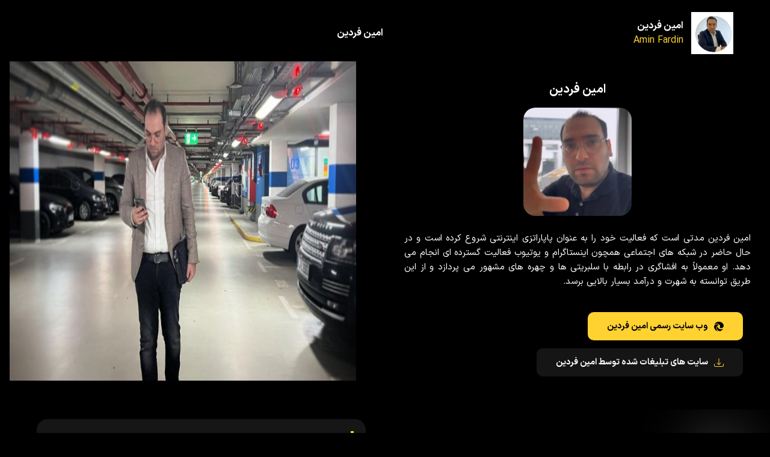

--- FILE ---
content_type: text/html; charset=utf-8
request_url: https://aminfardin.bio/
body_size: 31472
content:
<!DOCTYPE html>
<html amp lang="fa-IR" data-amp-auto-lightbox-disable transformed="self;v=1" i-amphtml-layout="" i-amphtml-no-boilerplate="" i-amphtml-binding><head><meta charset="UTF-8"><meta name="viewport" content="width=device-width,minimum-scale=1"><link rel="preconnect" href="https://cdn.ampproject.org"><link rel="dns-prefetch" href="//cdn.ampproject.org"><style amp-runtime="" i-amphtml-version="012512221826001">html{overflow-x:hidden!important}html.i-amphtml-fie{height:100%!important;width:100%!important}html:not([amp4ads]),html:not([amp4ads]) body{height:auto!important}html:not([amp4ads]) body{margin:0!important}body{-webkit-text-size-adjust:100%;-moz-text-size-adjust:100%;-ms-text-size-adjust:100%;text-size-adjust:100%}html.i-amphtml-singledoc.i-amphtml-embedded{-ms-touch-action:pan-y pinch-zoom;touch-action:pan-y pinch-zoom}html.i-amphtml-fie>body,html.i-amphtml-singledoc>body{overflow:visible!important}html.i-amphtml-fie:not(.i-amphtml-inabox)>body,html.i-amphtml-singledoc:not(.i-amphtml-inabox)>body{position:relative!important}html.i-amphtml-ios-embed-legacy>body{overflow-x:hidden!important;overflow-y:auto!important;position:absolute!important}html.i-amphtml-ios-embed{overflow-y:auto!important;position:static}#i-amphtml-wrapper{overflow-x:hidden!important;overflow-y:auto!important;position:absolute!important;top:0!important;left:0!important;right:0!important;bottom:0!important;margin:0!important;display:block!important}html.i-amphtml-ios-embed.i-amphtml-ios-overscroll,html.i-amphtml-ios-embed.i-amphtml-ios-overscroll>#i-amphtml-wrapper{-webkit-overflow-scrolling:touch!important}#i-amphtml-wrapper>body{position:relative!important;border-top:1px solid transparent!important}#i-amphtml-wrapper+body{visibility:visible}#i-amphtml-wrapper+body .i-amphtml-lightbox-element,#i-amphtml-wrapper+body[i-amphtml-lightbox]{visibility:hidden}#i-amphtml-wrapper+body[i-amphtml-lightbox] .i-amphtml-lightbox-element{visibility:visible}#i-amphtml-wrapper.i-amphtml-scroll-disabled,.i-amphtml-scroll-disabled{overflow-x:hidden!important;overflow-y:hidden!important}amp-instagram{padding:54px 0px 0px!important;background-color:#fff}amp-iframe iframe{box-sizing:border-box!important}[amp-access][amp-access-hide]{display:none}[subscriptions-dialog],body:not(.i-amphtml-subs-ready) [subscriptions-action],body:not(.i-amphtml-subs-ready) [subscriptions-section]{display:none!important}amp-experiment,amp-live-list>[update]{display:none}amp-list[resizable-children]>.i-amphtml-loading-container.amp-hidden{display:none!important}amp-list [fetch-error],amp-list[load-more] [load-more-button],amp-list[load-more] [load-more-end],amp-list[load-more] [load-more-failed],amp-list[load-more] [load-more-loading]{display:none}amp-list[diffable] div[role=list]{display:block}amp-story-page,amp-story[standalone]{min-height:1px!important;display:block!important;height:100%!important;margin:0!important;padding:0!important;overflow:hidden!important;width:100%!important}amp-story[standalone]{background-color:#000!important;position:relative!important}amp-story-page{background-color:#757575}amp-story .amp-active>div,amp-story .i-amphtml-loader-background{display:none!important}amp-story-page:not(:first-of-type):not([distance]):not([active]){transform:translateY(1000vh)!important}amp-autocomplete{position:relative!important;display:inline-block!important}amp-autocomplete>input,amp-autocomplete>textarea{padding:0.5rem;border:1px solid rgba(0,0,0,.33)}.i-amphtml-autocomplete-results,amp-autocomplete>input,amp-autocomplete>textarea{font-size:1rem;line-height:1.5rem}[amp-fx^=fly-in]{visibility:hidden}amp-script[nodom],amp-script[sandboxed]{position:fixed!important;top:0!important;width:1px!important;height:1px!important;overflow:hidden!important;visibility:hidden}
/*# sourceURL=/css/ampdoc.css*/[hidden]{display:none!important}.i-amphtml-element{display:inline-block}.i-amphtml-blurry-placeholder{transition:opacity 0.3s cubic-bezier(0.0,0.0,0.2,1)!important;pointer-events:none}[layout=nodisplay]:not(.i-amphtml-element){display:none!important}.i-amphtml-layout-fixed,[layout=fixed][width][height]:not(.i-amphtml-layout-fixed){display:inline-block;position:relative}.i-amphtml-layout-responsive,[layout=responsive][width][height]:not(.i-amphtml-layout-responsive),[width][height][heights]:not([layout]):not(.i-amphtml-layout-responsive),[width][height][sizes]:not(img):not([layout]):not(.i-amphtml-layout-responsive){display:block;position:relative}.i-amphtml-layout-intrinsic,[layout=intrinsic][width][height]:not(.i-amphtml-layout-intrinsic){display:inline-block;position:relative;max-width:100%}.i-amphtml-layout-intrinsic .i-amphtml-sizer{max-width:100%}.i-amphtml-intrinsic-sizer{max-width:100%;display:block!important}.i-amphtml-layout-container,.i-amphtml-layout-fixed-height,[layout=container],[layout=fixed-height][height]:not(.i-amphtml-layout-fixed-height){display:block;position:relative}.i-amphtml-layout-fill,.i-amphtml-layout-fill.i-amphtml-notbuilt,[layout=fill]:not(.i-amphtml-layout-fill),body noscript>*{display:block;overflow:hidden!important;position:absolute;top:0;left:0;bottom:0;right:0}body noscript>*{position:absolute!important;width:100%;height:100%;z-index:2}body noscript{display:inline!important}.i-amphtml-layout-flex-item,[layout=flex-item]:not(.i-amphtml-layout-flex-item){display:block;position:relative;-ms-flex:1 1 auto;flex:1 1 auto}.i-amphtml-layout-fluid{position:relative}.i-amphtml-layout-size-defined{overflow:hidden!important}.i-amphtml-layout-awaiting-size{position:absolute!important;top:auto!important;bottom:auto!important}i-amphtml-sizer{display:block!important}@supports (aspect-ratio:1/1){i-amphtml-sizer.i-amphtml-disable-ar{display:none!important}}.i-amphtml-blurry-placeholder,.i-amphtml-fill-content{display:block;height:0;max-height:100%;max-width:100%;min-height:100%;min-width:100%;width:0;margin:auto}.i-amphtml-layout-size-defined .i-amphtml-fill-content{position:absolute;top:0;left:0;bottom:0;right:0}.i-amphtml-replaced-content,.i-amphtml-screen-reader{padding:0!important;border:none!important}.i-amphtml-screen-reader{position:fixed!important;top:0px!important;left:0px!important;width:4px!important;height:4px!important;opacity:0!important;overflow:hidden!important;margin:0!important;display:block!important;visibility:visible!important}.i-amphtml-screen-reader~.i-amphtml-screen-reader{left:8px!important}.i-amphtml-screen-reader~.i-amphtml-screen-reader~.i-amphtml-screen-reader{left:12px!important}.i-amphtml-screen-reader~.i-amphtml-screen-reader~.i-amphtml-screen-reader~.i-amphtml-screen-reader{left:16px!important}.i-amphtml-unresolved{position:relative;overflow:hidden!important}.i-amphtml-select-disabled{-webkit-user-select:none!important;-ms-user-select:none!important;user-select:none!important}.i-amphtml-notbuilt,[layout]:not(.i-amphtml-element),[width][height][heights]:not([layout]):not(.i-amphtml-element),[width][height][sizes]:not(img):not([layout]):not(.i-amphtml-element){position:relative;overflow:hidden!important;color:transparent!important}.i-amphtml-notbuilt:not(.i-amphtml-layout-container)>*,[layout]:not([layout=container]):not(.i-amphtml-element)>*,[width][height][heights]:not([layout]):not(.i-amphtml-element)>*,[width][height][sizes]:not([layout]):not(.i-amphtml-element)>*{display:none}amp-img:not(.i-amphtml-element)[i-amphtml-ssr]>img.i-amphtml-fill-content{display:block}.i-amphtml-notbuilt:not(.i-amphtml-layout-container),[layout]:not([layout=container]):not(.i-amphtml-element),[width][height][heights]:not([layout]):not(.i-amphtml-element),[width][height][sizes]:not(img):not([layout]):not(.i-amphtml-element){color:transparent!important;line-height:0!important}.i-amphtml-ghost{visibility:hidden!important}.i-amphtml-element>[placeholder],[layout]:not(.i-amphtml-element)>[placeholder],[width][height][heights]:not([layout]):not(.i-amphtml-element)>[placeholder],[width][height][sizes]:not([layout]):not(.i-amphtml-element)>[placeholder]{display:block;line-height:normal}.i-amphtml-element>[placeholder].amp-hidden,.i-amphtml-element>[placeholder].hidden{visibility:hidden}.i-amphtml-element:not(.amp-notsupported)>[fallback],.i-amphtml-layout-container>[placeholder].amp-hidden,.i-amphtml-layout-container>[placeholder].hidden{display:none}.i-amphtml-layout-size-defined>[fallback],.i-amphtml-layout-size-defined>[placeholder]{position:absolute!important;top:0!important;left:0!important;right:0!important;bottom:0!important;z-index:1}amp-img[i-amphtml-ssr]:not(.i-amphtml-element)>[placeholder]{z-index:auto}.i-amphtml-notbuilt>[placeholder]{display:block!important}.i-amphtml-hidden-by-media-query{display:none!important}.i-amphtml-element-error{background:red!important;color:#fff!important;position:relative!important}.i-amphtml-element-error:before{content:attr(error-message)}i-amp-scroll-container,i-amphtml-scroll-container{position:absolute;top:0;left:0;right:0;bottom:0;display:block}i-amp-scroll-container.amp-active,i-amphtml-scroll-container.amp-active{overflow:auto;-webkit-overflow-scrolling:touch}.i-amphtml-loading-container{display:block!important;pointer-events:none;z-index:1}.i-amphtml-notbuilt>.i-amphtml-loading-container{display:block!important}.i-amphtml-loading-container.amp-hidden{visibility:hidden}.i-amphtml-element>[overflow]{cursor:pointer;position:relative;z-index:2;visibility:hidden;display:initial;line-height:normal}.i-amphtml-layout-size-defined>[overflow]{position:absolute}.i-amphtml-element>[overflow].amp-visible{visibility:visible}template{display:none!important}.amp-border-box,.amp-border-box *,.amp-border-box :after,.amp-border-box :before{box-sizing:border-box}amp-pixel{display:none!important}amp-analytics,amp-auto-ads,amp-story-auto-ads{position:fixed!important;top:0!important;width:1px!important;height:1px!important;overflow:hidden!important;visibility:hidden}amp-story{visibility:hidden!important}html.i-amphtml-fie>amp-analytics{position:initial!important}[visible-when-invalid]:not(.visible),form [submit-error],form [submit-success],form [submitting]{display:none}amp-accordion{display:block!important}@media (min-width:1px){:where(amp-accordion>section)>:first-child{margin:0;background-color:#efefef;padding-right:20px;border:1px solid #dfdfdf}:where(amp-accordion>section)>:last-child{margin:0}}amp-accordion>section{float:none!important}amp-accordion>section>*{float:none!important;display:block!important;overflow:hidden!important;position:relative!important}amp-accordion,amp-accordion>section{margin:0}amp-accordion:not(.i-amphtml-built)>section>:last-child{display:none!important}amp-accordion:not(.i-amphtml-built)>section[expanded]>:last-child{display:block!important}
/*# sourceURL=/css/ampshared.css*/</style><meta http-equiv="X-UA-Compatible" content="IE=edge"><meta name="robots" content="index, follow, max-image-preview:large, max-snippet:-1, max-video-preview:-1"><meta name="description" content="امین فردین به عنوان پاپاراتزی اینترنتی در شبکه‌ هایی همچون اینستاگرام و یوتیوب مشغول به فعالیت است و شهرت زیادی هم برخوردار می باشد."><meta property="og:locale" content="fa_IR"><meta property="og:type" content="website"><meta property="og:title" content="امین فردین"><meta property="og:description" content="امین فردین به عنوان پاپاراتزی اینترنتی در شبکه‌ هایی همچون اینستاگرام و یوتیوب مشغول به فعالیت است و شهرت زیادی هم برخوردار می باشد."><meta property="og:url" content="https://aminfardin.bio/"><meta property="og:site_name" content="امین فردین"><meta property="article:modified_time" content="2025-07-03T19:46:46+00:00"><meta property="og:image" content="https://aminfardin.bio/wp-content/uploads/2024/01/Amin-fardin-4.jpg"><meta property="og:image:width" content="700"><meta property="og:image:height" content="350"><meta property="og:image:type" content="image/jpeg"><meta name="twitter:card" content="summary_large_image"><meta name="google-site-verification" content="xTUqnZDMIiZ9prdQnJiNS6nmG3hSSdT6OwaI5rQ57Fk"><meta name="generator" content="Site Kit by Google 1.170.0"><meta name="generator" content="AMP Plugin v2.5.5; mode=standard"><meta name="msapplication-TileImage" content="https://aminfardin.bio/wp-content/uploads/2024/02/cropped-Untitled-design-90-270x270.png"><link rel="dns-prefetch" href="//www.googletagmanager.com"><link rel="preload" href="https://aminfardin.bio/wp-content/themes/landing-dark/assets/fonts/IRANSansX-Regular.woff" as="font" crossorigin=""><link rel="preload" href="https://aminfardin.bio/wp-content/themes/landing-dark/assets/fonts/IRANSansX-Bold.woff" as="font" crossorigin=""><script async src="https://cdn.ampproject.org/v0.mjs" type="module" crossorigin="anonymous"></script><script async nomodule src="https://cdn.ampproject.org/v0.js" crossorigin="anonymous"></script><script async custom-element="amp-accordion" src="https://cdn.ampproject.org/v0/amp-accordion-0.1.mjs" type="module" crossorigin="anonymous"></script><script async nomodule src="https://cdn.ampproject.org/v0/amp-accordion-0.1.js" crossorigin="anonymous" custom-element="amp-accordion"></script><script src="https://cdn.ampproject.org/v0/amp-analytics-0.1.mjs" async="" custom-element="amp-analytics" type="module" crossorigin="anonymous"></script><script async nomodule src="https://cdn.ampproject.org/v0/amp-analytics-0.1.js" crossorigin="anonymous" custom-element="amp-analytics"></script><script async custom-element="amp-bind" src="https://cdn.ampproject.org/v0/amp-bind-0.1.mjs" type="module" crossorigin="anonymous"></script><script async nomodule src="https://cdn.ampproject.org/v0/amp-bind-0.1.js" crossorigin="anonymous" custom-element="amp-bind"></script><script async custom-element="amp-sidebar" src="https://cdn.ampproject.org/v0/amp-sidebar-0.1.mjs" type="module" crossorigin="anonymous"></script><script async nomodule src="https://cdn.ampproject.org/v0/amp-sidebar-0.1.js" crossorigin="anonymous" custom-element="amp-sidebar"></script><link rel="shortcut icon" href="https://aminfardin.bio/wp-content/uploads/2024/02/Untitled-design-90.png" type="image/x-icon"><link rel="icon" href="https://aminfardin.bio/wp-content/uploads/2024/02/cropped-Untitled-design-90-32x32.png" sizes="32x32"><link rel="icon" href="https://aminfardin.bio/wp-content/uploads/2024/02/cropped-Untitled-design-90-192x192.png" sizes="192x192"><style amp-custom="">@font-face{font-family:DefaultX;src:url("https://aminfardin.bio/wp-content/themes/landing-dark/assets/fonts/IRANSansX-Regular.woff") format("woff"),url("https://aminfardin.bio/wp-content/themes/landing-dark/assets/fonts/IRANSansX-Regular.woff2") format("woff2");font-weight:400;font-style:normal;font-display:swap}@font-face{font-family:DefaultX;src:url("https://aminfardin.bio/wp-content/themes/landing-dark/assets/fonts/IRANSansX-Bold.woff") format("woff"),url("https://aminfardin.bio/wp-content/themes/landing-dark/assets/fonts/IRANSansX-Bold.woff2") format("woff2");font-weight:700;font-style:normal;font-display:swap}div,span,h1,h2,h3,p,a,ul,li{font:inherit}*{box-sizing:border-box;outline:none}:focus{outline:none}body{position:relative;font-style:normal;line-height:1.5;color:#fff;direction:rtl;background:#000}section{background-color:#fff;background-position:50% 50%;background-repeat:no-repeat;background-size:cover;overflow:hidden;padding:30px 0}section,.container,.container-fluid{position:relative;word-wrap:break-word}h1,h2,h3{margin:0;padding:0}p,li{line-height:1.7}ul,p{margin-bottom:0;margin-top:0}a{cursor:pointer;color:#ffd231;text-decoration:none}a:hover{text-decoration:none;color:rgba(255,255,255,1)}h1,h2,h3,.display-4,.display-5,.display-7{word-break:break-word;word-wrap:break-word}b,strong{font-weight:bold}html,body{height:auto;min-height:100vh}.ltr{direction:ltr}.rtl{direction:rtl}.mt-20{margin-top:20px}.mb-20{margin-bottom:20px}.p10{padding:10px}.text-center{text-align:center}.tiny-text{font-style:normal;line-height:1.6;width:100%}.btn{text-align:center;position:relative;margin:.4rem .8rem;font-weight:700;border-width:2px;border-style:solid;font-style:normal;white-space:normal;transition:all .2s ease-in-out,box-shadow 2s ease-in-out;display:inline-flex;align-items:center;justify-content:center;word-break:break-word;line-height:1.5;font-family:DefaultX}.card{position:relative;background-color:transparent;border:none;border-radius:0;width:100%;padding-left:1rem;padding-right:1rem}@media (max-width: 767px){.card:not(.last-child){padding-bottom:2rem}}.card .card-wrapper{height:100%}@media (max-width: 767px){.card .card-wrapper{flex-direction:column}}.card img,.card amp-img{height:100%;object-fit:cover;object-position:center}@media (min-width: 992px){.lg-pb{padding-bottom:3rem}}@media (max-width: 991px){.md-pb{padding-bottom:2rem}}.tiny-m-auto{margin:auto}.tiny-white{color:#fff}.tiny-black{color:#000}.align-center{text-align:center}@media (max-width: 767px){.align-center{text-align:center}}.tiny-bold{font-weight:bold}.tiny-section-btn{font-size:0}nav .tiny-section-btn{margin-left:0;margin-right:0}[type="submit"]{-webkit-appearance:none}section.menu{min-height:70px}.menu-container{display:flex;justify-content:space-between;align-items:center;min-height:70px}@media (max-width: 991px){.menu-container{max-width:100%;padding:0 2rem}}@media (max-width: 767px){.menu-container{padding:0 1rem}}.navbar{z-index:100;width:100%}.navbar-fixed-top{position:fixed;top:0}.navbar-brand{display:flex;align-items:center;word-break:break-word;z-index:1}.navbar-logo{margin-left:.8rem}@media (max-width: 767px){.navbar-logo amp-img{max-height:55px;max-width:55px}}.navbar-caption-wrap{display:grid}.navbar .navbar-collapse{display:flex;flex-basis:auto;align-items:center;justify-content:flex-end;margin-left:auto;margin-right:auto;float:none}@media (max-width: 991px){.navbar .navbar-collapse{display:none;position:absolute;top:0;right:0;min-height:100vh;padding:70px 2rem 1rem;z-index:1}}.navbar-nav{display:flex;flex-wrap:wrap;padding-right:0;min-width:10rem;list-style:none}@media (max-width: 991px){.navbar-nav{flex-direction:column}}.navbar-nav li{margin-left:40px;font-weight:bold}.navbar-nav li a{color:#fff}.navbar-nav li a:hover{color:#ffd231}.navbar-caption{transition:all .2s}.nav-dropdown ul{list-style:none}.hamburger span{position:absolute;right:0;width:30px;height:2px;border-right:5px}.hamburger span:nth-child(1){top:0;transition:all .2s}.hamburger span:nth-child(2){top:8px;transition:all .15s}.hamburger span:nth-child(3){top:8px;transition:all .15s}.hamburger span:nth-child(4){top:16px;transition:all .2s}.ampstart-btn.hamburger{position:absolute;top:25px;left:25px;margin-right:auto;width:30px;height:20px;background:none;border:none;cursor:pointer;z-index:1000;-webkit-box-shadow:0 0 62px 8px gold;box-shadow:0 0 62px 8px gold}@media (min-width: 992px){.ampstart-btn,amp-sidebar{display:none}}.close-sidebar{width:30px;height:30px;position:relative;cursor:pointer;background-color:transparent;border:none;margin-bottom:20px}.close-sidebar span{position:absolute;left:0;width:30px;height:2px;border-right:5px}.close-sidebar span:nth-child(1){transform:rotate(45deg)}.close-sidebar span:nth-child(2){transform:rotate(-45deg)}.builder-sidebar{position:relative;min-height:100vh;z-index:1030;padding:1rem 2rem;max-width:20rem}amp-img{width:100%}amp-img img{max-height:100%;max-width:100%}html:not(.is-builder) amp-img > a{position:absolute;top:0;bottom:0;left:0;right:0;z-index:1}div.placeholder{z-index:4;background:rgba(255,255,255,.5)}div.placeholder svg{position:absolute;top:50%;left:50%;transform:translate(-50%,-50%);width:20%;height:auto}@keyframes big-anim{from{stroke-dashoffset:900}to{stroke-dashoffset:0}}@keyframes small-anim{from{stroke-dashoffset:850}to{stroke-dashoffset:0}}.container{padding-right:1rem;padding-left:1rem;width:100%;margin-right:auto;margin-left:auto}@media (max-width: 767px){.container{max-width:540px}}@media (min-width: 768px){.container{max-width:720px}}@media (min-width: 992px){.container{max-width:960px}}@media (min-width: 1200px){.container{max-width:1190px}}.container-fluid{width:100%;margin-right:auto;margin-left:auto;padding-left:1rem;padding-right:1rem}.tiny-flex{display:flex}.flex-wrap{flex-wrap:wrap}.tiny-jc-c{justify-content:center}.tiny-jc-b{justify-content:space-between}.tiny-row{display:-webkit-box;display:-webkit-flex;display:-ms-flexbox;display:flex;-webkit-flex-wrap:wrap;-ms-flex-wrap:wrap;flex-wrap:wrap;margin-right:-1rem;margin-left:-1rem}.tiny-row-reverse{flex-direction:row-reverse}.tiny-column{flex-direction:column}@media (max-width: 767px){.tiny-col-sm-12{-ms-flex:0 0 100%;flex:0 0 100%;max-width:100%;padding-right:1rem;padding-left:1rem}}@media (min-width: 768px){.tiny-col-md-4{-ms-flex:0 0 33.333333%;flex:0 0 33.333333%;max-width:33.333333%;padding-right:1rem;padding-left:1rem}.tiny-col-md-12{-ms-flex:0 0 100%;flex:0 0 100%;max-width:100%;padding-right:1rem;padding-left:1rem}}@media (min-width: 992px){.tiny-col-lg-4{-ms-flex:0 0 33.33%;flex:0 0 33.33%;max-width:33.33%;padding-right:1rem;padding-left:1rem}.tiny-col-lg-6{-ms-flex:0 0 50%;flex:0 0 50%;max-width:50%;padding-right:1rem;padding-left:1rem}.tiny-col-lg-12{-ms-flex:0 0 100%;flex:0 0 100%;max-width:100%;padding-right:1rem;padding-left:1rem}}.tiny-pt-1{padding-top:.5rem}.tiny-pt-2{padding-top:1rem}.tiny-pt-3{padding-top:1.5rem}.tiny-pt-4{padding-top:2rem}.tiny-pb-1{padding-bottom:.5rem}.tiny-pb-2{padding-bottom:1rem}.tiny-pb-3{padding-bottom:1.5rem}.tiny-pb-4{padding-bottom:2rem}.tiny-pb-5{padding-bottom:3rem}.tiny-px-2{padding-left:1rem;padding-right:1rem}.tiny-px-4{padding-left:2rem;padding-right:2rem}@media (max-width: 991px){.tiny-px-4{padding-left:1rem;padding-right:1rem}}amp-img,img{height:100%;width:100%}amp-sidebar{background:transparent}.iconfont-wrapper{display:inline-block;width:1.5rem;height:1.5rem}.amp-iconfont{vertical-align:middle;width:1.5rem;font-size:1.5rem}body{font-family:DefaultX}.display-4{font-family:"DefaultX",sans-serif;font-size:.95rem;line-height:1.4}.display-5{font-family:"DefaultX",sans-serif;font-size:16px;line-height:1.2}.display-7{font-family:"DefaultX",sans-serif;font-size:15px;line-height:1.6}@media (max-width: 768px){.display-4{font-size:.76rem;font-size:calc(.9825rem + ( .95 - .9825 ) * ( ( 100vw - 20rem ) / ( 48 - 20 ) ));line-height:calc(1.4 * ( .9825rem + ( .95 - .9825 ) * ( ( 100vw - 20rem ) / ( 48 - 20 ) ) ))}.display-5{font-size:1.2rem;font-size:calc(1.175rem + ( 1.5 - 1.175 ) * ( ( 100vw - 20rem ) / ( 48 - 20 ) ));line-height:calc(1.4 * ( 1.175rem + ( 1.5 - 1.175 ) * ( ( 100vw - 20rem ) / ( 48 - 20 ) ) ))}.display-7{font-size:15px;line-height:calc(1.4 * ( 1rem + ( 1 - 1 ) * ( ( 100vw - 20rem ) / ( 48 - 20 ) ) ))}}.btn{padding:20px 55px;border-radius:0}.btn svg{margin-left:10px}.btn-sm{padding:8px 20px;border-radius:0}.btn-md{padding:10px 30px;border-radius:0}@media (max-width: 991px){.btn-md,.btn-sm{width:100%;margin-right:auto;margin-left:auto;float:none}}.bg-dark{background-color:#000}.btn-info,.btn-info:active{background-color:#0178f6;border-color:#0178f6;color:#fff}.btn-info:hover,.btn-info:focus,.btn-info:focus-within{background-color:#0178f6;border-color:#0178f6;color:#fff}.btn-primary,.btn-primary:active{background-color:#ffd231;border-color:#ffd231;color:#000}.btn-primary:hover,.btn-primary:focus,.btn-primary:focus-within{background-color:#ffd231;border-color:#ffd231;color:#000}.btn-black,.btn-black:active{background-color:#151515;border-color:#151515;color:#fff}.btn-black:hover,.btn-black:focus,.btn-black:focus-within{background-color:#151515;border-color:#151515;color:#fff}.btn-black:disabled{color:#fff;background-color:#010101;border-color:#444}.btn-white,.btn-white:active{background-color:#fff;border-color:#fff;color:#808080}.btn-white:hover,.btn-white:focus,.btn-white:focus-within{background-color:#ccc;border-color:#ccc;color:#808080}.text-primary{color:#ffd231}.text-black{color:#000}a[class*="text-"],.amp-iconfont{transition:.2s ease-in-out}a.text-primary:hover,a.text-primary:focus{color:#34dce4}a.text-black:hover,a.text-black:focus{color:#1bc2ca}.btn{font-size:.9rem;font-weight:700;border-radius:10px;text-transform:uppercase}.card{border-radius:10px}.card-wrapper{height:auto}.cid-rdpU7WhxMh{background-color:#000;overflow:visible}.cid-rdpU7WhxMh .navbar{min-height:80px;background:#000;padding-top:20px}.cid-rdpU7WhxMh .navbar-brand .navbar-logo{max-height:70px;min-width:30px;max-width:70px}.cid-rdpU7WhxMh .navbar-brand .navbar-logo amp-img,.cid-rdpU7WhxMh .navbar-brand .navbar-logo img{height:70px;width:70px;object-fit:contain}.cid-rdpU7WhxMh .navbar-caption{line-height:inherit}@media (max-width: 991px){.cid-rdpU7WhxMh .navbar .navbar-collapse{background:#000}}.cid-rdpU7WhxMh .hamburger span{background-color:#fff}.cid-rdpU7WhxMh .builder-sidebar{background-color:#000}.cid-rdpU7WhxMh .close-sidebar:focus{outline:2px auto #1bc2ca}.cid-rdpU7WhxMh .close-sidebar span{background-color:#fff}.cid-rdpU7WhxMh .iconfont-wrapper{height:1.3rem;width:1.3rem;padding:.2rem;display:inline-flex;justify-content:center;align-items:center}.cid-rdpU7WhxMh .iconfont-wrapper .amp-iconfont{vertical-align:middle;font-size:1.3rem;width:1.3rem}.cid-rdpV7GMz7Q{padding-top:1rem;padding-bottom:.2rem;background-color:#000}.cid-rdpV7GMz7Q .card-wrapper{position:relative;z-index:1;border-radius:15px;background-color:#111;overflow:hidden}@media (max-width: 991px){.cid-rdpV7GMz7Q .card-wrapper{flex-wrap:wrap}}.cid-rdpV7GMz7Q .card-wrapper:after{content:"";position:absolute;left:0;right:0;top:0;bottom:0;opacity:1;z-index:-1}.cid-rdpV7GMz7Q .card-box{width:100%}.cid-rdpV7GMz7Q .card-box h2{font-size:18px;color:#ffd231;margin-bottom:20px;font-weight:bold}.cid-rdpV7GMz7Q .card-box h3{font-size:16px;color:#fff;margin-bottom:12px;font-weight:bold;margin-top:25px}.cid-rdpV7GMz7Q .card-box p{font-size:15px;color:#fff;margin-bottom:10px}.cid-rdpV7GMz7Q .card-box img{margin-top:15px;margin-bottom:15px}.cid-rdpV7GMz7Q .card-box amp-img{margin-top:15px;margin-bottom:15px}@media (min-width: 992px){.cid-rdpV7GMz7Q .card-box{padding:2.75rem}}.cid-rdpV1b4a44{padding-top:25px;padding-bottom:25px;background-color:#000}.cid-rdpV1b4a44 img,.cid-rdpV1b4a44 amp-img{height:100%;width:100%;object-fit:contain}.cid-rdpV1b4a44 .iconfont-wrapper{margin-right:.25rem}@media (max-width: 991px){.cid-rdpV1b4a44 .iconfont-wrapper{margin-bottom:30px}}.cid-rdpV1b4a44 .amp-iconfont{font-size:1.25rem;width:1.25rem;color:#1bc2ca}.cid-rdpV1b4a44 .progress{height:10px;width:100%;border-radius:9px}progress{color:#333;border-radius:9px}progress::-moz-progress-bar{background:#333;border-radius:9px}progress::-webkit-progress-value{background:#ffd231;border-radius:9px}progress::-webkit-progress-bar{background:#333;border-radius:9px}.cid-rdpV1b4a44 .progress-box span{color:#999}.cid-rdpV1b4a44 .progress-box{padding:20px;border:1px solid #333;border-radius:20px}.cid-rdpUZyLjcf{padding-top:2rem;padding-bottom:2rem;background-color:#000}.cid-rdpUR1WA9g{padding-top:1rem;padding-bottom:1rem;background-color:#000}.cid-rdpUR1WA9g .contacts-block{width:100%}@media (max-width: 992px){.cid-rdpUR1WA9g .contacts-block{text-align:center}}@media (max-width: 992px){.cid-rdpUR1WA9g .first-element{padding-bottom:2rem}}@media (min-width: 992px){.cid-rdpUR1WA9g .tiny-row{margin-left:-2rem;margin-right:-2rem}.cid-rdpUR1WA9g .tiny-row > *{padding-left:2rem;padding-right:2rem}}.cid-rdpUR1WA9g .iconfont-wrapper{width:2rem;height:2rem;display:inline-block}.cid-rdpUR1WA9g .amp-iconfont{color:#1bc2ca;font-size:1.4rem;width:2rem;vertical-align:middle}.cid-rdpUR1WA9g .icon-wrapper2{margin-left:25px;width:3rem;height:3rem}.cid-rdpUR1WA9g .titlebox b{color:#fff;font-weight:bold}.cid-rdpUR1WA9g .titlebox b:before{content:" ";margin-left:10px;color:#ffd231;border-left:5px solid #ffd231}.cid-rdpUbNM30k{padding-top:.5rem;padding-bottom:2rem;background-color:#000}.cid-rdpUbNM30k .tiny-flex{align-items:center}.cid-rdpUbNM30k .copy-box{width:100%;padding:0 16px;margin-top:100px}.cid-rdpUbNM30k .links-text{margin-left:20px;transition:.3s;font-size:14px}.cid-rdpUbNM30k .social-box{text-align:right}.cid-rdpUbNM30k .iconfont-wrapper{display:inline-flex;justify-content:center;align-items:center;padding:.2rem;margin-right:.8rem}.cid-rdpUbNM30k .amp-iconfont{font-size:1.6rem;width:1.6rem;color:#fff}.cid-rdpUbNM30k .custom-box{position:relative}.cid-rdpUbNM30k .copy-box:before{content:" ";position:absolute;top:70px;left:1%;display:block;width:98%;height:1px;background-color:#fff;opacity:.5}[class*="-iconfont"]{display:inline-flex}@media (max-width: 992px){.cid-rdpUbNM30k .links-box{text-align:center;margin-bottom:25px}.cid-rdpUbNM30k .btn-black{margin-bottom:25px}}.cid-rdlDlix14b{padding-top:2rem;padding-bottom:3rem;align-items:center;display:flex;background-color:#000}@media (min-width: 768px) and (max-width: 991px){.cid-rdlDlix14b{padding-left:10px;padding-right:10px}}@media (max-width: 992px){.cid-rdlDlix14b .tiny-row{flex-wrap:nowrap;flex-direction:column-reverse}.cid-rdlDlix14b .tiny-row .image-wrap{padding-bottom:2rem}}@media (max-width: 992px){.cid-rdlDlix14b .tiny-row > *{padding:0}}.cid-rdlDlix14b .title-block{margin:auto;width:100%}@media (max-width: 992px){.cid-rdlDlix14b .title-wrap{margin-bottom:2rem}}@media (min-width: 992px){.cid-rdlDlix14b .title-block,.cid-rdlDlix14b .image-block{padding-left:0;padding-right:0}.cid-rdlDlix14b .tiny-row > *{padding-left:2rem;padding-right:3rem}.cid-rdlDlix14b .tiny-row{margin-left:-2rem;margin-right:-2rem}}.cid-rdlDlix14b .image-block{width:100%;height:100%}.cid-rdlDlix14b .profile-box{max-width:180px;width:100%;text-align:center;float:none;margin:15px auto 10px}.cid-rdlDlix14b .title-block h1{font-size:20px;font-weight:bold;color:#fff;text-align:center;margin-top:32px}.cid-rdlDlix14b .profile-box amp-img{border-radius:20px;text-align:center}.cid-rdlDlix14b .profile-box amp-img:not(#_#_#_#_#_#_#_#_){border:4px solid #ffd231}.text-justify{text-align:justify}.featured-box{align-items:center}.featured-box strong{color:#fff;font-size:17px;font-weight:bold}.featured-box p{color:#999;font-size:15px}.titlebox{background:#161616;padding:20px;border-radius:18px;vertical-align:middle}.titlebox ul{list-style:none;margin-top:20px}.titlebox ul li{color:#fff;font-size:16px;margin-bottom:12px}.titlebox ul li svg{color:#fff;vertical-align:middle}.titlebox ul li a{color:#fff}.general-shadow{box-shadow:0 0 100px 0 #fff;-webkit-box-shadow:0 0 100px 0 #fff;border-radius:50px}.block-primary{margin-top:20px}.block-primary h2{color:#fff;font-size:25px;margin-bottom:10px;font-weight:bold;text-align:center}.block-primary p{font-size:15px;color:rgba(255,255,255,1)}.cid-rdvOzXWYyM{padding-top:3rem;padding-bottom:4rem;background-color:#000}.cid-rdvOzXWYyM .title h3{color:#ffd231;font-size:19px;font-weight:bold;margin-bottom:30px}.cid-rdvOzXWYyM .title h2{color:#ffd231;font-size:19px;font-weight:bold;margin-bottom:20px}.cid-rdvOzXWYyM .cmntbox{background-color:#111;padding:10px 15px;border-radius:15px;margin-bottom:12px}.cid-rdvOzXWYyM .cmntbox .cmnt-head{display:flex;align-items:center;margin-bottom:5px;border-bottom:1px solid #222;padding-bottom:10px}.cid-rdvOzXWYyM .cmntbox b{color:#fff;font-size:14px;font-weight:bold}.cid-rdvOzXWYyM .cmntbox span{color:#ffd231;font-size:12px;margin-right:15px}.cid-rdvOzXWYyM .cmntbox amp-img{width:100%;max-width:45px;margin-left:15px}.cid-rdvOzXWYyM .cmntbox .message{padding-bottom:10px;margin-top:10px;font-size:15px}.cid-qPnlsnRHcj{padding-top:10px;padding-bottom:30px;background-color:#000}.cid-qPnlsnRHcj .amp-accordion{text-align:center;margin-bottom:3rem;width:100%}@media (max-width: 992px){.cid-qPnlsnRHcj .amp-accordion{width:100%}}.cid-qPnlsnRHcj .title h3{color:#ffd231;font-size:19px;font-weight:bold;margin-bottom:20px}.cid-qPnlsnRHcj .title h2{color:#ffd231;font-size:19px;font-weight:bold;margin-bottom:20px}.cid-qPnlsnRHcj .faq-section h3{cursor:pointer;transition:color .4s;padding-left:1rem;border-bottom:2px solid #111;position:relative;margin:0;padding-top:1rem;padding-bottom:1rem;outline:none;color:#ffd231;font-weight:bold;font-size:16px;background-color:#161616;border:none;border-radius:15px 15px 0 0}.cid-qPnlsnRHcj .faq-section div{background-color:#161616;margin:0;padding:20px;border-radius:0 0 15px 15px;font-size:15px;border-top:1px solid #000}.cid-qPnlsnRHcj .faq-section h3 span{position:absolute;top:1.25rem;right:1rem;transition:.4s;z-index:1}.cid-rdpPBY62bU{padding-top:1rem;padding-bottom:2rem;background-color:#000}.cid-rdpPBY62bU .container-fluid{padding:0}.cid-rdpPBY62bU amp-img,.cid-rdpPBY62bU img{height:auto;width:100%}.cid-rdpPBY62bU .gallery-row{padding-left:0;padding-right:0}@media (max-width: 992px){.cid-rdpPBY62bU .gallery-row{justify-content:center}}@media (max-width: 768px){.cid-rdpPBY62bU .gallery-row{padding-left:0;padding-right:0}}.cid-rdpPBY62bU .gallery-row:nth-last-child(1){padding-bottom:0}.cid-rdpPBY62bU .gallery-row{padding:0}.cid-rdpPBY62bU amp-img,.cid-rdpPBY62bU img{height:100%;object-fit:cover}.copy-text{font-size:14px}@media (max-width: 772px){.no-mobile{display:none}}@keyframes showPopup{to{opacity:1;pointer-events:auto}}@keyframes fadeIn{from{opacity:0}to{opacity:1}}img:is([sizes=auto i],[sizes^="auto," i]){contain-intrinsic-size:3000px 1500px}amp-img.amp-wp-enforced-sizes{object-fit:contain}amp-img img,amp-img noscript{image-rendering:inherit;object-fit:inherit;object-position:inherit}:where(.wp-block-button__link){border-radius:9999px;box-shadow:none;padding:calc(.667em + 2px) calc(1.333em + 2px);text-decoration:none}:root :where(.wp-block-button .wp-block-button__link.is-style-outline),:root :where(.wp-block-button.is-style-outline>.wp-block-button__link){border:2px solid;padding:.667em 1.333em}:root :where(.wp-block-button .wp-block-button__link.is-style-outline:not(.has-text-color)),:root :where(.wp-block-button.is-style-outline>.wp-block-button__link:not(.has-text-color)){color:currentColor}:root :where(.wp-block-button .wp-block-button__link.is-style-outline:not(.has-background)),:root :where(.wp-block-button.is-style-outline>.wp-block-button__link:not(.has-background)){background-color:initial;background-image:none}:where(.wp-block-columns){margin-bottom:1.75em}:where(.wp-block-columns.has-background){padding:1.25em 2.375em}:where(.wp-block-post-comments input[type=submit]){border:none}:where(.wp-block-cover-image:not(.has-text-color)),:where(.wp-block-cover:not(.has-text-color)){color:#fff}:where(.wp-block-cover-image.is-light:not(.has-text-color)),:where(.wp-block-cover.is-light:not(.has-text-color)){color:#000}:root :where(.wp-block-cover h1:not(.has-text-color)),:root :where(.wp-block-cover h2:not(.has-text-color)),:root :where(.wp-block-cover h3:not(.has-text-color)),:root :where(.wp-block-cover h4:not(.has-text-color)),:root :where(.wp-block-cover h5:not(.has-text-color)),:root :where(.wp-block-cover h6:not(.has-text-color)),:root :where(.wp-block-cover p:not(.has-text-color)){color:inherit}:where(.wp-block-file){margin-bottom:1.5em}:where(.wp-block-file__button){border-radius:2em;display:inline-block;padding:.5em 1em}:where(.wp-block-file__button):where(a):active,:where(.wp-block-file__button):where(a):focus,:where(.wp-block-file__button):where(a):hover,:where(.wp-block-file__button):where(a):visited{box-shadow:none;color:#fff;opacity:.85;text-decoration:none}:where(.wp-block-form-input__input){font-size:1em;margin-bottom:.5em;padding:0 .5em}:where(.wp-block-form-input__input)[type=date],:where(.wp-block-form-input__input)[type=datetime-local],:where(.wp-block-form-input__input)[type=datetime],:where(.wp-block-form-input__input)[type=email],:where(.wp-block-form-input__input)[type=month],:where(.wp-block-form-input__input)[type=number],:where(.wp-block-form-input__input)[type=password],:where(.wp-block-form-input__input)[type=search],:where(.wp-block-form-input__input)[type=tel],:where(.wp-block-form-input__input)[type=text],:where(.wp-block-form-input__input)[type=time],:where(.wp-block-form-input__input)[type=url],:where(.wp-block-form-input__input)[type=week]{border-style:solid;border-width:1px;line-height:2;min-height:2em}:where(.wp-block-group.wp-block-group-is-layout-constrained){position:relative}@keyframes show-content-image{0%{visibility:hidden}99%{visibility:hidden}to{visibility:visible}}@keyframes turn-on-visibility{0%{opacity:0}to{opacity:1}}@keyframes turn-off-visibility{0%{opacity:1;visibility:visible}99%{opacity:0;visibility:visible}to{opacity:0;visibility:hidden}}@keyframes lightbox-zoom-in{0%{transform:translate(calc(( ( -100vw + var(--wp--lightbox-scrollbar-width) ) / 2 + var(--wp--lightbox-initial-left-position) ) * -1),calc(-50vh + var(--wp--lightbox-initial-top-position))) scale(var(--wp--lightbox-scale))}to{transform:translate(50%,-50%) scale(1)}}@keyframes lightbox-zoom-out{0%{transform:translate(50%,-50%) scale(1);visibility:visible}99%{visibility:visible}to{transform:translate(calc(( ( -100vw + var(--wp--lightbox-scrollbar-width) ) / 2 + var(--wp--lightbox-initial-left-position) ) * -1),calc(-50vh + var(--wp--lightbox-initial-top-position))) scale(var(--wp--lightbox-scale));visibility:hidden}}:where(.wp-block-latest-comments:not([data-amp-original-style*=line-height] .wp-block-latest-comments__comment)){line-height:1.1}:where(.wp-block-latest-comments:not([data-amp-original-style*=line-height] .wp-block-latest-comments__comment-excerpt p)){line-height:1.8}:root :where(.wp-block-latest-posts.is-grid){padding:0}:root :where(.wp-block-latest-posts.wp-block-latest-posts__list){padding-right:0}ul{box-sizing:border-box}:root :where(.wp-block-list.has-background){padding:1.25em 2.375em}:where(.wp-block-navigation.has-background .wp-block-navigation-item a:not(.wp-element-button)),:where(.wp-block-navigation.has-background .wp-block-navigation-submenu a:not(.wp-element-button)){padding:.5em 1em}:where(.wp-block-navigation .wp-block-navigation__submenu-container .wp-block-navigation-item a:not(.wp-element-button)),:where(.wp-block-navigation .wp-block-navigation__submenu-container .wp-block-navigation-submenu a:not(.wp-element-button)),:where(.wp-block-navigation .wp-block-navigation__submenu-container .wp-block-navigation-submenu button.wp-block-navigation-item__content),:where(.wp-block-navigation .wp-block-navigation__submenu-container .wp-block-pages-list__item button.wp-block-navigation-item__content){padding:.5em 1em}@keyframes overlay-menu__fade-in-animation{0%{opacity:0;transform:translateY(.5em)}to{opacity:1;transform:translateY(0)}}:root :where(p.has-background){padding:1.25em 2.375em}:where(p.has-text-color:not(.has-link-color)) a{color:inherit}:where(.wp-block-post-comments-form input:not([type=submit])),:where(.wp-block-post-comments-form textarea){border:1px solid #949494;font-family:inherit;font-size:1em}:where(.wp-block-post-comments-form input:where(:not([type=submit]):not([type=checkbox]))),:where(.wp-block-post-comments-form textarea){padding:calc(.667em + 2px)}:where(.wp-block-post-excerpt){box-sizing:border-box;margin-bottom:var(--wp--style--block-gap);margin-top:var(--wp--style--block-gap)}:where(.wp-block-preformatted.has-background){padding:1.25em 2.375em}:where(.wp-block-search__button){border:1px solid #ccc;padding:6px 10px}:where(.wp-block-search__input){appearance:none;border:1px solid #949494;flex-grow:1;font-family:inherit;font-size:inherit;font-style:inherit;font-weight:inherit;letter-spacing:inherit;line-height:inherit;margin-left:0;margin-right:0;min-width:3rem;padding:8px;text-transform:inherit}:where(.wp-block-search__input):not(#_#_#_#_#_#_#_){text-decoration:unset}:where(.wp-block-search__button-inside .wp-block-search__inside-wrapper){background-color:#fff;border:1px solid #949494;box-sizing:border-box;padding:4px}:where(.wp-block-search__button-inside .wp-block-search__inside-wrapper) :where(.wp-block-search__button){padding:4px 8px}:root :where(.wp-block-separator.is-style-dots){height:auto;line-height:1;text-align:center}:root :where(.wp-block-separator.is-style-dots):before{color:currentColor;content:"···";font-family:serif;font-size:1.5em;letter-spacing:2em;padding-left:2em}:root :where(.wp-block-site-logo.is-style-rounded){border-radius:9999px}:root :where(.wp-block-social-links .wp-social-link a){padding:.25em}:root :where(.wp-block-social-links.is-style-logos-only .wp-social-link a){padding:0}:root :where(.wp-block-social-links.is-style-pill-shape .wp-social-link a){padding-left:.6666666667em;padding-right:.6666666667em}:root :where(.wp-block-tag-cloud.is-style-outline){display:flex;flex-wrap:wrap;gap:1ch}:root :where(.wp-block-tag-cloud.is-style-outline a){border:1px solid;margin-left:0;padding:1ch 2ch}:root :where(.wp-block-tag-cloud.is-style-outline a):not(#_#_#_#_#_#_#_#_){font-size:unset;text-decoration:none}:root :where(.wp-block-table-of-contents){box-sizing:border-box}:where(.wp-block-term-description){box-sizing:border-box;margin-bottom:var(--wp--style--block-gap);margin-top:var(--wp--style--block-gap)}:where(pre.wp-block-verse){font-family:inherit}:root{--wp-block-synced-color:#7a00df;--wp-block-synced-color--rgb:122,0,223;--wp-bound-block-color:var(--wp-block-synced-color);--wp-editor-canvas-background:#ddd;--wp-admin-theme-color:#007cba;--wp-admin-theme-color--rgb:0,124,186;--wp-admin-theme-color-darker-10:#006ba1;--wp-admin-theme-color-darker-10--rgb:0,107,160.5;--wp-admin-theme-color-darker-20:#005a87;--wp-admin-theme-color-darker-20--rgb:0,90,135;--wp-admin-border-width-focus:2px}@media (min-resolution:192dpi){:root{--wp-admin-border-width-focus:1.5px}}:root{--wp--preset--font-size--normal:16px;--wp--preset--font-size--huge:42px}.aligncenter{clear:both}html :where(.has-border-color){border-style:solid}html :where([data-amp-original-style*=border-top-color]){border-top-style:solid}html :where([data-amp-original-style*=border-right-color]){border-left-style:solid}html :where([data-amp-original-style*=border-bottom-color]){border-bottom-style:solid}html :where([data-amp-original-style*=border-left-color]){border-right-style:solid}html :where([data-amp-original-style*=border-width]){border-style:solid}html :where([data-amp-original-style*=border-top-width]){border-top-style:solid}html :where([data-amp-original-style*=border-right-width]){border-left-style:solid}html :where([data-amp-original-style*=border-bottom-width]){border-bottom-style:solid}html :where([data-amp-original-style*=border-left-width]){border-right-style:solid}html :where(img[class*=wp-image-]){height:auto;max-width:100%}:where(figure){margin:0 0 1em}html :where(.is-position-sticky){--wp-admin--admin-bar--position-offset:var(--wp-admin--admin-bar--height,0px)}@media screen and (max-width:600px){html :where(.is-position-sticky){--wp-admin--admin-bar--position-offset:0px}}:root:where(p.has-background){padding:1.25em 2.375em}:where(p.has-text-color:not(.has-link-color)) a{color:inherit}:root{--wp--preset--aspect-ratio--square:1;--wp--preset--aspect-ratio--4-3:4/3;--wp--preset--aspect-ratio--3-4:3/4;--wp--preset--aspect-ratio--3-2:3/2;--wp--preset--aspect-ratio--2-3:2/3;--wp--preset--aspect-ratio--16-9:16/9;--wp--preset--aspect-ratio--9-16:9/16;--wp--preset--color--black:#000;--wp--preset--color--cyan-bluish-gray:#abb8c3;--wp--preset--color--white:#fff;--wp--preset--color--pale-pink:#f78da7;--wp--preset--color--vivid-red:#cf2e2e;--wp--preset--color--luminous-vivid-orange:#ff6900;--wp--preset--color--luminous-vivid-amber:#fcb900;--wp--preset--color--light-green-cyan:#7bdcb5;--wp--preset--color--vivid-green-cyan:#00d084;--wp--preset--color--pale-cyan-blue:#8ed1fc;--wp--preset--color--vivid-cyan-blue:#0693e3;--wp--preset--color--vivid-purple:#9b51e0;--wp--preset--gradient--vivid-cyan-blue-to-vivid-purple:linear-gradient(135deg,#0693e3 0%,#9b51e0 100%);--wp--preset--gradient--light-green-cyan-to-vivid-green-cyan:linear-gradient(135deg,#7adcb4 0%,#00d082 100%);--wp--preset--gradient--luminous-vivid-amber-to-luminous-vivid-orange:linear-gradient(135deg,#fcb900 0%,#ff6900 100%);--wp--preset--gradient--luminous-vivid-orange-to-vivid-red:linear-gradient(135deg,#ff6900 0%,#cf2e2e 100%);--wp--preset--gradient--very-light-gray-to-cyan-bluish-gray:linear-gradient(135deg,#eee 0%,#a9b8c3 100%);--wp--preset--gradient--cool-to-warm-spectrum:linear-gradient(135deg,#4aeadc 0%,#9778d1 20%,#cf2aba 40%,#ee2c82 60%,#fb6962 80%,#fef84c 100%);--wp--preset--gradient--blush-light-purple:linear-gradient(135deg,#ffceec 0%,#9896f0 100%);--wp--preset--gradient--blush-bordeaux:linear-gradient(135deg,#fecda5 0%,#fe2d2d 50%,#6b003e 100%);--wp--preset--gradient--luminous-dusk:linear-gradient(135deg,#ffcb70 0%,#c751c0 50%,#4158d0 100%);--wp--preset--gradient--pale-ocean:linear-gradient(135deg,#fff5cb 0%,#b6e3d4 50%,#33a7b5 100%);--wp--preset--gradient--electric-grass:linear-gradient(135deg,#caf880 0%,#71ce7e 100%);--wp--preset--gradient--midnight:linear-gradient(135deg,#020381 0%,#2874fc 100%);--wp--preset--font-size--small:13px;--wp--preset--font-size--medium:20px;--wp--preset--font-size--large:36px;--wp--preset--font-size--x-large:42px;--wp--preset--spacing--20:.44rem;--wp--preset--spacing--30:.67rem;--wp--preset--spacing--40:1rem;--wp--preset--spacing--50:1.5rem;--wp--preset--spacing--60:2.25rem;--wp--preset--spacing--70:3.38rem;--wp--preset--spacing--80:5.06rem;--wp--preset--shadow--natural:6px 6px 9px rgba(0,0,0,.2);--wp--preset--shadow--deep:12px 12px 50px rgba(0,0,0,.4);--wp--preset--shadow--sharp:6px 6px 0px rgba(0,0,0,.2);--wp--preset--shadow--outlined:6px 6px 0px -3px #fff,6px 6px #000;--wp--preset--shadow--crisp:6px 6px 0px #000}:where(.is-layout-flex){gap:.5em}:where(.is-layout-grid){gap:.5em}:where(.wp-block-columns.is-layout-flex){gap:2em}:where(.wp-block-columns.is-layout-grid){gap:2em}:where(.wp-block-post-template.is-layout-flex){gap:1.25em}:where(.wp-block-post-template.is-layout-grid){gap:1.25em}.amp-wp-aa1fe4d:not(#_#_#_#_#_){background-color:#f00;border-color:#f00}

/*# sourceURL=amp-custom.css */</style><link rel="alternate" href="https://aminfardin.bio" hreflang="fa-IR"><link rel="canonical" href="https://aminfardin.bio/"><script type="application/ld+json" class="yoast-schema-graph">{"@context":"https://schema.org","@graph":[{"@type":"WebPage","@id":"https://aminfardin.bio/","url":"https://aminfardin.bio/","name":"سایت امین فردین | بیوگرافی امین فردین یوتیوبر + ویدئوهای جدید","isPartOf":{"@id":"https://aminfardin.bio/#website"},"about":{"@id":"https://aminfardin.bio/#/schema/person/50b81963644f2668a33e5604e4b97e3d"},"datePublished":"2023-11-22T16:37:44+00:00","dateModified":"2025-07-03T19:46:46+00:00","description":"امین فردین به عنوان پاپاراتزی اینترنتی در شبکه‌ هایی همچون اینستاگرام و یوتیوب مشغول به فعالیت است و شهرت زیادی هم برخوردار می باشد.","breadcrumb":{"@id":"https://aminfardin.bio/#breadcrumb"},"inLanguage":"fa-IR","potentialAction":[{"@type":"ReadAction","target":["https://aminfardin.bio/"]}]},{"@type":"BreadcrumbList","@id":"https://aminfardin.bio/#breadcrumb","itemListElement":[{"@type":"ListItem","position":1,"name":"خانه"}]},{"@type":"WebSite","@id":"https://aminfardin.bio/#website","url":"https://aminfardin.bio/","name":"امین فردین","description":"","publisher":{"@id":"https://aminfardin.bio/#/schema/person/50b81963644f2668a33e5604e4b97e3d"},"potentialAction":[{"@type":"SearchAction","target":{"@type":"EntryPoint","urlTemplate":"https://aminfardin.bio/?s={search_term_string}"},"query-input":{"@type":"PropertyValueSpecification","valueRequired":true,"valueName":"search_term_string"}}],"inLanguage":"fa-IR"},{"@type":["Person","Organization"],"@id":"https://aminfardin.bio/#/schema/person/50b81963644f2668a33e5604e4b97e3d","name":"landing","image":{"@type":"ImageObject","inLanguage":"fa-IR","@id":"https://aminfardin.bio/#/schema/person/image/","url":"https://aminfardin.bio/wp-content/uploads/2024/02/Untitled-design-90.png","contentUrl":"https://aminfardin.bio/wp-content/uploads/2024/02/Untitled-design-90.png","width":500,"height":500,"caption":"landing"},"logo":{"@id":"https://aminfardin.bio/#/schema/person/image/"},"sameAs":["https://aminfardin.bio"]}]}</script><link rel="apple-touch-icon" href="https://aminfardin.bio/wp-content/uploads/2024/02/cropped-Untitled-design-90-180x180.png"><title>سایت امین فردین | بیوگرافی امین فردین یوتیوبر + ویدئوهای جدید</title></head><body> <amp-sidebar id="sidebar" class="cid-rdpU7WhxMh i-amphtml-layout-nodisplay" layout="nodisplay" side="left" hidden="hidden" i-amphtml-layout="nodisplay"> <div class="builder-sidebar" id="builder-sidebar"> <button on="tap:sidebar.close" class="close-sidebar"> <span></span> <span></span> </button> <ul class="navbar-nav nav-dropdown" data-app-modern-menu="true"> <ul id="menu-menu-1" class="navbar-nav nav-dropdown"><li id="menu-item-25" class="menu-item menu-item-type-custom menu-item-object-custom current-menu-item current_page_item menu-item-home menu-item-25"><a href="https://aminfardin.bio/" aria-current="page">امین فردین</a></li></ul> </ul> </div> </amp-sidebar> <section class="menu1 menu horizontal-menu cid-rdpU7WhxMh" id="menu1-2d"> <nav class="navbar navbar-dropdown navbar-expand-lg navbar-fixed-top"> <div class="menu-container container"> <div class="navbar-brand tiny-white"> <div class="navbar-logo"> <amp-img data-hero src="https://aminfardin.bio/wp-content/uploads/2024/02/Untitled-design-90.png" layout="responsive" height="70" width="70" alt="امین فردین" class="placeholder-loader i-amphtml-layout-responsive i-amphtml-layout-size-defined" i-amphtml-ssr i-amphtml-layout="responsive"><i-amphtml-sizer slot="i-amphtml-svc" style="display:block;padding-top:100%"></i-amphtml-sizer> <div placeholder="" class="placeholder"> <div class="tinyb-spinner"> <span>بارگذاری...</span> </div> </div> <a href="https://aminfardin.bio" title="امین فردین" aria-label="امین فردین"></a> <img class="i-amphtml-fill-content i-amphtml-replaced-content" decoding="async" alt="امین فردین" src="https://aminfardin.bio/wp-content/uploads/2024/02/Untitled-design-90.png"></amp-img> </div> <span class="navbar-caption-wrap"> <a class="navbar-caption tiny-bold tiny-white display-5" href="https://aminfardin.bio"> امین فردین </a> <span class="text-primary">Amin Fardin</span> </span> </div> <div class="collapse navbar-collapse" id="navbarSupportedContent"> <ul class="navbar-nav" data-app-modern-menu="true"> <ul id="menu-menu-2" class="navbar-nav nav-dropdown"><li class="menu-item menu-item-type-custom menu-item-object-custom current-menu-item current_page_item menu-item-home menu-item-25"><a href="https://aminfardin.bio/" aria-current="page">امین فردین</a></li></ul> </ul> </div> <button aria-label="menu" on="tap:sidebar.toggle" class="ampstart-btn hamburger"> <span></span> <span></span> <span></span> <span></span> </button> </div> </nav> </section><section class="header2 cid-rdlDlix14b ltr"><div class="container-fluid"><div class="tiny-row tiny-black tiny-row-reverse"><div class="title-wrap tiny-col-md-12 tiny-col-sm-12 tiny-col-lg-6 tiny-flex rtl"><div class="title-block tiny-col-sm-12 tiny-col-md-12"><h1>امین فردین</h1><div class="profile-box"><amp-img data-hero src="https://aminfardin.bio/wp-content/uploads/2024/01/Main.jpg" layout="responsive" width="200" height="200" alt="امین فردین" class="placeholder-loader i-amphtml-layout-responsive i-amphtml-layout-size-defined" i-amphtml-ssr i-amphtml-layout="responsive"><i-amphtml-sizer slot="i-amphtml-svc" style="display:block;padding-top:100%"></i-amphtml-sizer><div placeholder="" class="placeholder"><div class="tinyb-spinner"> <em></em> <em></em> <em></em> </div></div><img class="i-amphtml-fill-content i-amphtml-replaced-content" decoding="async" alt="امین فردین" src="https://aminfardin.bio/wp-content/uploads/2024/01/Main.jpg"></amp-img></div><p class="tiny-text tiny-fonts-style tiny-white tiny-pt-2 display-7 text-justify">امین فردین مدتی است که فعالیت خود را به عنوان پاپاراتزی اینترنتی شروع کرده است و در حال حاضر در شبکه‌ های اجتماعی همچون اینستاگرام و یوتیوب فعالیت گسترده ای انجام می‌ دهد. او معمولاً به افشاگری در رابطه با سلبریتی‌ ها و چهره‌ های مشهور می‌ پردازد و از این طریق توانسته به شهرت و درآمد بسیار بالایی برسد.</p><div class="tiny-section-btn tiny-pt-4"><a href="https://aminfardin.bio/" target="_blank" title="وب سایت رسمی امین فردین" rel="nofollow" class="btn btn-primary btn-md display-7"><svg xmlns="http://www.w3.org/2000/svg" width="16" height="16" fill="currentColor" class="bi bi-browser-edge text-black" viewbox="0 0 16 16"><path d="M9.482 9.341c-.069.062-.17.153-.17.309 0 .162.107.325.3.456.877.613 2.521.54 2.592.538h.002c.667 0 1.32-.18 1.894-.519A3.838 3.838 0 0 0 16 6.819c.018-1.316-.44-2.218-.666-2.664l-.04-.08C13.963 1.487 11.106 0 8 0A8 8 0 0 0 .473 5.29C1.488 4.048 3.183 3.262 5 3.262c2.83 0 5.01 1.885 5.01 4.797h-.004v.002c0 .338-.168.832-.487 1.244l.006-.006a.594.594 0 0 1-.043.041Z" /><path d="M.01 7.753a8.137 8.137 0 0 0 .753 3.641 8 8 0 0 0 6.495 4.564 5.21 5.21 0 0 1-.785-.377h-.01l-.12-.075a5.45 5.45 0 0 1-1.56-1.463A5.543 5.543 0 0 1 6.81 5.8l.01-.004.025-.012c.208-.098.62-.292 1.167-.285.129.001.257.012.384.033a4.037 4.037 0 0 0-.993-.698l-.01-.005C6.348 4.282 5.199 4.263 5 4.263c-2.44 0-4.824 1.634-4.99 3.49Zm10.263 7.912c.088-.027.177-.054.265-.084-.102.032-.204.06-.307.086l.042-.002Z" /><path d="M10.228 15.667a5.21 5.21 0 0 0 .303-.086l.082-.025a8.019 8.019 0 0 0 4.162-3.3.25.25 0 0 0-.331-.35c-.215.112-.436.21-.663.294a6.367 6.367 0 0 1-2.243.4c-2.957 0-5.532-2.031-5.532-4.644.002-.135.017-.268.046-.399a4.543 4.543 0 0 0-.46 5.898l.003.005c.315.441.707.821 1.158 1.121h.003l.144.09c.877.55 1.721 1.078 3.328.996Z" /> </svg> وب سایت رسمی امین فردین</a><a href="https://yektanet.cam/i/x?" target="_blank" title="سایت های تبلیغات شده توسط امین فردین" rel="nofollow" class="btn btn-black btn-md display-7 amp-wp-aa1fe4d" data-amp-original-style="background-color:#FF0000;border-color:#FF0000;"><svg xmlns="http://www.w3.org/2000/svg" width="16" height="16" fill="currentColor" class="bi bi-download text-primary" viewbox="0 0 16 16"><path d="M.5 9.9a.5.5 0 0 1 .5.5v2.5a1 1 0 0 0 1 1h12a1 1 0 0 0 1-1v-2.5a.5.5 0 0 1 1 0v2.5a2 2 0 0 1-2 2H2a2 2 0 0 1-2-2v-2.5a.5.5 0 0 1 .5-.5z" /><path d="M7.646 11.854a.5.5 0 0 0 .708 0l3-3a.5.5 0 0 0-.708-.708L8.5 10.293V1.5a.5.5 0 0 0-1 0v8.793L5.354 8.146a.5.5 0 1 0-.708.708l3 3z" /> </svg> سایت های تبلیغات شده توسط امین فردین</a></div></div></div><div class="image-wrap tiny-col-md-12 tiny-col-sm-12 tiny-col-lg-6 tiny-flex no-mobile"><div class="image-block tiny-col-md-12 tiny-col-sm-12 tiny-m-auto"><amp-img data-hero src="https://aminfardin.bio/wp-content/uploads/2024/01/Box-1.jpg" layout="responsive" width="670.7638279192273" height="382" alt="امین فردین" class="placeholder-loader i-amphtml-layout-responsive i-amphtml-layout-size-defined" i-amphtml-ssr i-amphtml-layout="responsive"><i-amphtml-sizer slot="i-amphtml-svc" style="display:block;padding-top:56.95%"></i-amphtml-sizer><div placeholder="" class="placeholder"><div class="tinyb-spinner"> <em></em> <em></em> <em></em> </div></div><img class="i-amphtml-fill-content i-amphtml-replaced-content" decoding="async" alt="امین فردین" src="https://aminfardin.bio/wp-content/uploads/2024/01/Box-1.jpg"></amp-img></div></div></div></div></section><section class="cid-rdpUR1WA9g ltr"><div class="container"><div class="tiny-row main-row tiny-jc-c tiny-row-reverse"><div class="first-element tiny-col-md-12 tiny-col-sm-12 tiny-column tiny-flex tiny-jc-c tiny-col-lg-6 rtl"><div class="contacts-block tiny-pb-4 tiny-flex tiny-jc-c tiny-column"><div class="contacts-box"><div class="tiny-flex tiny-pb-5 featured-box"><div class="icon-box"><div class="iconfont-wrapper icon-wrapper2 general-shadow"> <amp-img data-hero src="https://aminfardin.bio/wp-content/uploads/2024/01/Icon-9.png" layout="responsive" alt="تاریخ تولد امین فردین:" width="64" height="64" class="placeholder-loader i-amphtml-layout-responsive i-amphtml-layout-size-defined" i-amphtml-ssr i-amphtml-layout="responsive"><i-amphtml-sizer slot="i-amphtml-svc" style="display:block;padding-top:100%"></i-amphtml-sizer><div placeholder="" class="placeholder"><div class="tinyb-spinner"> <em></em> <em></em> <em></em> </div></div><img class="i-amphtml-fill-content i-amphtml-replaced-content" decoding="async" alt="تاریخ تولد امین فردین:" src="https://aminfardin.bio/wp-content/uploads/2024/01/Icon-9.png"></amp-img></div></div><div class="cont-text-box"><strong>تاریخ تولد امین فردین:</strong><p> ۲۹ شهریور سال ۱۳۶۵ </p></div></div><div class="tiny-flex tiny-pb-5 featured-box"><div class="icon-box"><div class="iconfont-wrapper icon-wrapper2 general-shadow"> <amp-img data-hero src="https://aminfardin.bio/wp-content/uploads/2024/01/Icon-2.png" layout="responsive" alt="فعالیت امین فردین:" width="64" height="64" class="placeholder-loader i-amphtml-layout-responsive i-amphtml-layout-size-defined" i-amphtml-ssr i-amphtml-layout="responsive"><i-amphtml-sizer slot="i-amphtml-svc" style="display:block;padding-top:100%"></i-amphtml-sizer><div placeholder="" class="placeholder"><div class="tinyb-spinner"> <em></em> <em></em> <em></em> </div></div><img class="i-amphtml-fill-content i-amphtml-replaced-content" decoding="async" alt="فعالیت امین فردین:" src="https://aminfardin.bio/wp-content/uploads/2024/01/Icon-2.png"></amp-img></div></div><div class="cont-text-box"><strong>فعالیت امین فردین:</strong><p>روزنامه نگاری، افشاگری از سلبریتی ها</p></div></div><div class="tiny-flex tiny-pb-5 featured-box"><div class="icon-box"><div class="iconfont-wrapper icon-wrapper2 general-shadow"> <amp-img data-hero src="https://aminfardin.bio/wp-content/uploads/2024/01/Icon-4.png" layout="responsive" alt="حواشی امین فردین:" width="64" height="64" class="placeholder-loader i-amphtml-layout-responsive i-amphtml-layout-size-defined" i-amphtml-ssr i-amphtml-layout="responsive"><i-amphtml-sizer slot="i-amphtml-svc" style="display:block;padding-top:100%"></i-amphtml-sizer><div placeholder="" class="placeholder"><div class="tinyb-spinner"> <em></em> <em></em> <em></em> </div></div><img class="i-amphtml-fill-content i-amphtml-replaced-content" decoding="async" alt="حواشی امین فردین:" src="https://aminfardin.bio/wp-content/uploads/2024/01/Icon-4.png"></amp-img></div></div><div class="cont-text-box"><strong>حواشی امین فردین:</strong><p>دولتی بودن امین فردین، پول گرفتن از سلبریتی های برای معروفیت بیشتر، شایعه سازی</p></div></div></div></div></div><div class="map-block tiny-col-md-12 tiny-col-sm-12 tiny-jc-c tiny-flex tiny-m-auto tiny-column tiny-col-lg-6 rtl"> <div class="titlebox"><b>دسته بندی محتوا</b><ul><li><svg xmlns="http://www.w3.org/2000/svg" width="16" height="16" fill="currentColor" class="bi bi-arrow-left-short" viewbox="0 0 16 16"> <path fill-rule="evenodd" d="M12 8a.5.5 0 0 1-.5.5H5.707l2.147 2.146a.5.5 0 0 1-.708.708l-3-3a.5.5 0 0 1 0-.708l3-3a.5.5 0 1 1 .708.708L5.707 7.5H11.5a.5.5 0 0 1 .5.5z" /></svg><a href="https://aminfardin.bio/#title1" title="نگاهی به زندگینامه امین فردین ">نگاهی به زندگینامه امین فردین </a></li><li><svg xmlns="http://www.w3.org/2000/svg" width="16" height="16" fill="currentColor" class="bi bi-arrow-left-short" viewbox="0 0 16 16"> <path fill-rule="evenodd" d="M12 8a.5.5 0 0 1-.5.5H5.707l2.147 2.146a.5.5 0 0 1-.708.708l-3-3a.5.5 0 0 1 0-.708l3-3a.5.5 0 1 1 .708.708L5.707 7.5H11.5a.5.5 0 0 1 .5.5z" /></svg><a href="https://aminfardin.bio/#title2" title="امین فردین در یوتیوب چه برنامه هایی تولید می کند؟">امین فردین در یوتیوب چه برنامه هایی تولید می کند؟</a></li><li><svg xmlns="http://www.w3.org/2000/svg" width="16" height="16" fill="currentColor" class="bi bi-arrow-left-short" viewbox="0 0 16 16"> <path fill-rule="evenodd" d="M12 8a.5.5 0 0 1-.5.5H5.707l2.147 2.146a.5.5 0 0 1-.708.708l-3-3a.5.5 0 0 1 0-.708l3-3a.5.5 0 1 1 .708.708L5.707 7.5H11.5a.5.5 0 0 1 .5.5z" /></svg><a href="https://aminfardin.bio/#title3" title="امین فردین چه حاشیه هایی تا به امروز داشته است؟">امین فردین چه حاشیه هایی تا به امروز داشته است؟</a></li><li><svg xmlns="http://www.w3.org/2000/svg" width="16" height="16" fill="currentColor" class="bi bi-arrow-left-short" viewbox="0 0 16 16"> <path fill-rule="evenodd" d="M12 8a.5.5 0 0 1-.5.5H5.707l2.147 2.146a.5.5 0 0 1-.708.708l-3-3a.5.5 0 0 1 0-.708l3-3a.5.5 0 1 1 .708.708L5.707 7.5H11.5a.5.5 0 0 1 .5.5z" /></svg><a href="https://aminfardin.bio/#title4" title="درآمد امین فردین از کجا می باشد؟">درآمد امین فردین از کجا می باشد؟</a></li><li><svg xmlns="http://www.w3.org/2000/svg" width="16" height="16" fill="currentColor" class="bi bi-arrow-left-short" viewbox="0 0 16 16"> <path fill-rule="evenodd" d="M12 8a.5.5 0 0 1-.5.5H5.707l2.147 2.146a.5.5 0 0 1-.708.708l-3-3a.5.5 0 0 1 0-.708l3-3a.5.5 0 1 1 .708.708L5.707 7.5H11.5a.5.5 0 0 1 .5.5z" /></svg><a href="https://aminfardin.bio/#title5" title="افشاگری امین فردین در مورد سلبریتی های ایرانی">افشاگری امین فردین در مورد سلبریتی های ایرانی</a></li><li><svg xmlns="http://www.w3.org/2000/svg" width="16" height="16" fill="currentColor" class="bi bi-arrow-left-short" viewbox="0 0 16 16"> <path fill-rule="evenodd" d="M12 8a.5.5 0 0 1-.5.5H5.707l2.147 2.146a.5.5 0 0 1-.708.708l-3-3a.5.5 0 0 1 0-.708l3-3a.5.5 0 1 1 .708.708L5.707 7.5H11.5a.5.5 0 0 1 .5.5z" /></svg><a href="https://aminfardin.bio/#title6" title="امین فردین با جمهوری اسلامی کار می کند؟">امین فردین با جمهوری اسلامی کار می کند؟</a></li><li><svg xmlns="http://www.w3.org/2000/svg" width="16" height="16" fill="currentColor" class="bi bi-arrow-left-short" viewbox="0 0 16 16"> <path fill-rule="evenodd" d="M12 8a.5.5 0 0 1-.5.5H5.707l2.147 2.146a.5.5 0 0 1-.708.708l-3-3a.5.5 0 0 1 0-.708l3-3a.5.5 0 1 1 .708.708L5.707 7.5H11.5a.5.5 0 0 1 .5.5z" /></svg><a href="https://aminfardin.bio/#title7" title="دلیل مهاجرت امین فردین چه بود؟">دلیل مهاجرت امین فردین چه بود؟</a></li><li><svg xmlns="http://www.w3.org/2000/svg" width="16" height="16" fill="currentColor" class="bi bi-arrow-left-short" viewbox="0 0 16 16"> <path fill-rule="evenodd" d="M12 8a.5.5 0 0 1-.5.5H5.707l2.147 2.146a.5.5 0 0 1-.708.708l-3-3a.5.5 0 0 1 0-.708l3-3a.5.5 0 1 1 .708.708L5.707 7.5H11.5a.5.5 0 0 1 .5.5z" /></svg><a href="https://aminfardin.bio/#title8" title="همسر امین فردین کیست؟">همسر امین فردین کیست؟</a></li><li><svg xmlns="http://www.w3.org/2000/svg" width="16" height="16" fill="currentColor" class="bi bi-arrow-left-short" viewbox="0 0 16 16"> <path fill-rule="evenodd" d="M12 8a.5.5 0 0 1-.5.5H5.707l2.147 2.146a.5.5 0 0 1-.708.708l-3-3a.5.5 0 0 1 0-.708l3-3a.5.5 0 1 1 .708.708L5.707 7.5H11.5a.5.5 0 0 1 .5.5z" /></svg><a href="https://aminfardin.bio/#title9" title="ماجرای دستگیری امین فردین چه می باشد؟">ماجرای دستگیری امین فردین چه می باشد؟</a></li></ul></div></div></div></div></section><section class="cid-rdpV1b4a44"><div class="container"><div class="tiny-row tiny-jc-c tiny-pt-1"><div class="tiny-col-sm-12 tiny-col-md-12 tiny-col-lg-12 prog-block"><div class="tiny-row tiny-jc-c"><div class="tiny-col-sm-12 tiny-col-md-4 tiny-col-lg-4"><div class="progress-box"><div class="tiny-flex tiny-jc-b tiny-white tiny-bold"><p class="tiny-fonts-style tiny-pb-1 prog-title display-4">اعتبار سایت</p> 92%</div><progress class="progress progress-primary" max="100" value="92"></progress></div></div><div class="tiny-col-sm-12 tiny-col-md-4 tiny-col-lg-4"><div class="progress-box tiny-white tiny-bold"><div class="tiny-flex tiny-jc-b"><p class="tiny-fonts-style tiny-pb-1 prog-title display-4">پشتیبانی</p> 93%</div><progress class="progress progress-primary" max="100" value="93"></progress></div></div><div class="tiny-col-sm-12 tiny-col-md-4 tiny-col-lg-4"><div class="progress-box tiny-white tiny-bold"><div class="tiny-flex tiny-jc-b"><p class="tiny-fonts-style tiny-pb-1 prog-title display-4">ضرایب</p> 92% </div><progress class="progress progress-primary" max="100" value="92"></progress></div></div></div></div></div></div></section><section class="content2 cid-rdpUZyLjcf"><div class="image tiny-col-sm-12 tiny-col-md-12 tiny-pb-2 tiny-col-lg-12"><amp-img data-hero src="https://aminfardin.bio/wp-content/uploads/2024/01/Box-2.jpg" layout="responsive" width="1920" height="808" alt="امین فردین" class="placeholder-loader i-amphtml-layout-responsive i-amphtml-layout-size-defined" i-amphtml-ssr i-amphtml-layout="responsive"><i-amphtml-sizer slot="i-amphtml-svc" style="display:block;padding-top:42.0833%"></i-amphtml-sizer><div placeholder="" class="placeholder"><div class="tinyb-spinner"> <em></em> <em></em> <em></em> </div></div><img class="i-amphtml-fill-content i-amphtml-replaced-content" decoding="async" alt="امین فردین" src="https://aminfardin.bio/wp-content/uploads/2024/01/Box-2.jpg"></amp-img></div><div class="container" id="title1"><div class="tiny-row tiny-row-reverse"><div class="text-wrap tiny-col-sm-12 tiny-col-md-12 tiny-col-lg-12 block-primary"><h2>نگاهی به زندگینامه امین فردین </h2><p><img fetchpriority="high" decoding="async" class="aligncenter size-full wp-image-648 amp-wp-enforced-sizes" src="https://aminfardin.bio/wp-content/uploads/2024/01/00Amin-fardin.jpg" alt="نگاهی به زندگینامه امین فردین " width="700" height="350" srcset="https://aminfardin.bio/wp-content/uploads/2024/01/00Amin-fardin.jpg 700w, https://aminfardin.bio/wp-content/uploads/2024/01/00Amin-fardin-300x150.jpg 300w" sizes="(max-width: 700px) 100vw, 700px"></p><p>اگر در شبکه‌ های اجتماعی مانند اینستاگرام و یا یوتیوب فعالیت می‌ کنید به احتمال زیاد امین فردین را می‌ شناسید و یا این که فعالیت‌ های او را دنبال می‌ کنید. این روزها امین فردین که خود را یک پاپاراتزی اینترنتی معرفی کرده است. با افشاگری سلبریتی‌ های معروف و هم چنین دوستی و همکاری اش با برخی از شاخ‌ های مجازی در میان کاربران اینستاگرام و کاربران یوتیوب به شدت معروف و مشهور شده است. حال خیلی از افراد تمایل دارند تا در رابطه با امین فردین اطلاعات بیشتری را به دست آورند. به همین دلیل می‌ خواهند تا به مشاهده زندگینامه این چهره معروف بپردازند.</p><p>حال از این رو در ادامه قرار است به صورت کامل به بیوگرافی امین فردین بپردازیم و اطلاعات جالب و حیرت انگیزی را در رابطه با این پاپاراتزی اینترنتی بیان کنیم. به همین دلیل پیشنهاد می‌ کنیم برای کسب اطلاعات بیشتر تا انتهای مطالب همراه ما باشید.</p><p>امین فردین در تاریخ 29 شهریور 1370 در اهواز به دنیا آمده است. او در مقطع لیسانس رشته مهندسی کامپیوتر از دانشگاه آزاد کرمانشاه فارغ التحصیل شده است. فردین در یک خانواده ایرانی و با اصالت اهوازی به دنیا آمده و بزرگ شده است. ناگفته نماند که در حال حاضر در مورد اعضای خانواده فردین اطلاعاتی در دسترس نمی‌ باشد. چرا که این چهره معروف تا به اکنون در مورد خانواده اش صحبتی نکرده است و تنها بیان شده است که پدر او حسین علی فردین نام دارد. به همین دلیل به نظر می‌ رسد که فردین با صحبت نکردن در مورد اعضای خانواده‌ اش سعی دارد تا آن ها را از هیاهو و حاشیه‌ های دنیای مجازی و رسانه‌ ها در امان نگه دارد.</p><p>حال گفتنی است که فردین در سال 1386 و زمانی که تنها 16 سال داشت به دلیل علاقه بسیار زیادی که به خبرنگاری داشته است. به همین دلیل دوره‌ های خبرنگاری را در باشگاه خبرنگاران جوان گذراند. پس از آن در سال 1388 به عنوان تدوینگر کار خود را با صدا و سیمای خوزستان شروع کرد. این موضوع را هم باید افزود که در آن زمان فردین در آموزشگاه هواپیمایی مدل به عنوان مسئول سمعی و بصری مشغول به کار شده است. سپس در سال 1389 و زمانی که فردین 19 ساله بود در دانشگاه آزاد کرمانشاه پذیرفته شد به همین دلیل به این شهر نقل مکان کرد. آن جا نیز همکاری خود را با شبکه تلویزیونی این شهر ادامه داد.</p><p>گفتنی است که امین فردین در سال 1389 توانست دو کتاب به نام های (تدوین فیلم با برنامه ادیوس) و هم چنین (سیستم عامل لینوکس) را توسط انتشارات کلید به چاپ برساند. پس از آن فردین از طریف حوزه نظارت و ارزیابی تهران برای تدوین و تهیه گزارشی به نام (زخم کارون) در آبان ماه 89 به عنوان برترین تدوینگر و خبرنگار شناخته شد.</p><p>فردین در ایران مدتی را به ساخت مستندهای مختلف می‌ پرداخت اما در نهایت تصمیم گرفت تا به خارج از کشور مهاجرت کند. این موضوع باعث شد تا او در سال 1396 از ایران به کشور آلمان نقل مکان کند. پس از آن نیز خود را خبرنگار پشت پرده نامید و این روزها با افشاگری فعالیت‌ ها و روابط شخصی سلبریتی ها و چهره‌ های معروف در فضای مجازی به شهرت بسیار زیادی رسیده است. به همین دلیل به عنوان پاپاراتزی اینترنتی هم شناخته می‌ شود.</p></div></div></div></section><section class="features1 cid-rdpV7GMz7Q"><div class="container"><div class="tiny-row tiny-jc-c tiny-column"><div class="card tiny-col-sm-12 md-pb lg-pb"><div class="card-wrapper tiny-flex mb-20" id="title2"><div class="card-box tiny-m-auto tiny-white tiny-pb-3 tiny-pt-3 tiny-px-4"><h2 class="text-center">امین فردین در یوتیوب چه برنامه هایی تولید می کند؟</h2><p></p><p><img decoding="async" class="aligncenter size-full wp-image-644 amp-wp-enforced-sizes" src="https://aminfardin.bio/wp-content/uploads/2024/01/Amin-fardin.jpg" alt="امین فردین در یوتیوب چه برنامه هایی تولید می کند؟" width="700" height="350" srcset="https://aminfardin.bio/wp-content/uploads/2024/01/Amin-fardin.jpg 700w, https://aminfardin.bio/wp-content/uploads/2024/01/Amin-fardin-300x150.jpg 300w" sizes="(max-width: 700px) 100vw, 700px"></p><p>گفتنی است زمانی که امین فردین در شبکه اینستاگرام توانست به شهرت خوبی برسد و دنبال کنندگان زیادی را به دست آورد. تصمیم گرفت تا فعالیتش را در یوتیوب هم شروع کند. این موضوع باعث شد تا او مدتی قبل یک چنل در یوتیوب برای خود راه اندازی کند. پس از آن فردین آدرس چنل یوتیوب خود را از طریق استوری اینستاگرامش با مخاطبان خود به اشتراک گذاشت. سپس فردین از مخاطبانش درخواست کرد تا چنل یوتیوب او را دنبال کنند. چرا که از این به بعد قرار است تمام ویدیوهای خود را با کیفیت بالا و به صورت کامل در چنل یوتیوب اش آپلود کند.</p><p> </p><p>بهتر است بدانید امین فردین بیان کرده است که برنامه پشت برده را در چنل یوتیوب خود با کمک برخی دیگر هدایت می کند و در این برنامه ویدیوهای خود را آپلود می کند. در حال حاضر امین فردین در این برنامه ویدیوهایی منتشر می‌ کند که محتوای این ویدیوها در رابطه با افشاگری سلبریتی‌ ها و چهره‌ های مشهور می‌ باشد.</p><p> </p><p>با توجه به این که امین فردین از شهرت بسیار زیادی برخوردار است و در حال حاضر سابسکرایب‌ های زیادی در این یوتیوب دارد. به همین دلیل این روزها ویدیوهای او از بازدید بسیار بالایی برخوردار می‌ شوند. حال این موضوع باعث شده است تا فردین از طریق بازدید ویدیوهایش در یوتیوب یک منبع درآمد خوب برای خود به وجود آورد و به دلار درآمدزایی کند.</p><p> </p><h2 id="h-آدرس-اینستاگرام-امین-فردین-چه-می-باشد" class="wp-block-heading">آدرس اینستاگرام امین فردین چه می باشد؟</h2><p> </p><p>اینستاگرام یکی از شبکه‌ های پرطرفدار در میان مردم به ویژه سلبریتی‌ ها می‌ باشد. حال گفتنی است که امین فردین در اکتبر 2019 یک صفحه شخصی در اینستاگرام برای خود راه اندازی کرد. پس از آن امین فردین اینستا را به مرکز فعالیت خود تبدیل کرد و از طریق فعالیت گسترده‌ اش در اینستاگرام و کلیپ‌ های جنجالی که در صفحه اش منتشر می‌ کرد. توانست در مدت زمان کوتاهی به شهرت فراوانی برسد و دنبال کنندگان زیادی را به دست آورد.</p><p> </p><p>حال خیلی از افراد تمایل دارند تا آدرس اینستاگرام این پاپاراتزی اینترنتی را پیدا کنند. در این باره بهتر است بدانید که اگر به قسمت سرچ اینستاگرام مراجعه نمایید. پس از آن عبارت (behindtvpersian) را جستجو کنید پیج فردین با بیش از 2.6 میلیون فالوور برای شما نمایش خواهد یافت. گفتنی است که تعداد فالووران پیج فردین نشان دهنده میزان شهرت او در میان کاربران اینستاگرام می‌ باشد که هر روز به تعداد آن ها افزوده می شود.</p><p> </p><p>خیلی از افراد بر این باورند که امین فردین به واسطه فعالیتش در اینستاگرام توانسته به این میزان از شهرت برسد و دنبال کنندگان فراوانی را به دست آورد. فردین با فعالیت در این شبکه اجتماعی علاوه بر شهرت توانسته یک منبع درآمد عالی نیز برای خود به وجود آورد. فردین از طریق تبلیغاتی که در اینستاگرام انجام می‌ دهد درآمدزایی می‌ کند.</p><p></p></div></div><div class="card-wrapper tiny-flex mb-20" id="title3"><div class="card-box tiny-m-auto tiny-white tiny-pb-3 tiny-pt-3 tiny-px-4"><h2 class="text-center">امین فردین چه حاشیه هایی تا به امروز داشته است؟</h2><p></p><p><img decoding="async" class="aligncenter size-full wp-image-642 amp-wp-enforced-sizes" src="https://aminfardin.bio/wp-content/uploads/2024/01/Amin-fardin-5.jpg" alt="امین فردین چه حاشیه هایی تا به امروز داشته است؟" width="700" height="350" srcset="https://aminfardin.bio/wp-content/uploads/2024/01/Amin-fardin-5.jpg 700w, https://aminfardin.bio/wp-content/uploads/2024/01/Amin-fardin-5-300x150.jpg 300w" sizes="(max-width: 700px) 100vw, 700px"></p><p>به جرات می‌ توان بیان کرد که در حال حاضر امین فردین یکی از پرحاشیه‌ ترین و جنجالی‌ ترین سلبریتی های مجازی به شمار می‌ رود. چرا که او هر چند وقت یکبار حاشیه‌ ای را برای خود به وجود می‌ آورد و یا این که در حاشیه ای قرار می‌ گیرد. البته ناگفته نماند که خیلی از کاربران فضای مجازی بر این باورند که فردین از حاشیه سازی خوشش می‌ آید. چرا که با به وجود آوردن حاشیه و یا قرار گرفتن در حاشیه توانسته به شهرت بسیار زیادی برسد و از طریق این شهرت یک منبع درآمد عالی برای خود به وجود آورده و درآمدزایی می‌ کند.</p><p>حال گفتنی است که برخی از افشاگری‌ های این پاپاراتزی اینترنتی همچون افشاگری‌ های او در رابطه با شهاب حسینی، زهره فکور صبور، صبا مرشدی، دنیا جهانبخت، امیر تتلو و غیره باعث شده است تا حاشیه های زیادی در پیرامون فردین به وجود آید. می‌ توان این گونه بیان کرد هر زمانی که فردین به افشاگری در رابطه با یکی از چهره‌ های مشهور و سلبریتی‌ های پرطرفدار می‌ پردازد حاشیه‌ ای را نیز به وجود می‌ آورد.</p><p>حال از دیگر حاشیه‌ های پیرامون این پاپاراتزی اینترنتی می‌ توان به موضوعاتی همچون: مهاجرت یکباره فردین به خارج از کشور، انتشار اخباری در رابطه با دستگیری امین فردین در آلمان، روابط شخصی فردین، درگیری‌ های ساختگی او با برخی از شاخ‌ های مجازی برای بالا بردن ویوهایش، انتشار اخباری در رابطه با این که فردین در پشت پرده با حکومت است، افشاگری‌ ها و انتقادهای فردین در رابطه با امیر تتلو، برگزاری لایوهای جنجالی فردین با برخی از شاخ‌ های مجازی و یا سلبریتی های مشهور، منبع درآمد امین فردین، دوستی‌ های جنجالی او با برخی از شاخ‌ های مجازی و غیره اشاره کرد.</p><p>البته ناگفته نماند به نظر نمی‌ رسد که این چهره جنجالی از حواشی پیرامونش ناراضی باشد. چرا که با وجود حاشیه‌ های پیرامونش توانسته به این میزان از شهرت برسد. به هر حال اگر می خواهید به مشاهده جدیدترین افشاگری امین فردین که بسیار حاشیه ساز بوده است بپردازید. پیشنهاد می کنیم تا به چنل یوتیوب این چهره جنجالی مراجعه نمایید.</p><h2 id="h-" class="wp-block-heading">صحبت های امین فردین در مورد خامنه ای</h2><p> </p><p>فردین از آن دسته از پاپاراتزی‌ هایی است که علاوه بر سلبریتی‌ ها و چهره های مشهور در مورد سیاستمداران و افراد مهم حکومت نیز به صحبت و افشاگری می‌ پردازد. حال مدتی قبل فردین یک ویدیو در رابطه با این که چرا حکومت خامنه‌ ای نمیره و آیا بالاخره انقلاب می‌ شه و یا نمی‌ شه! یک ویدیو در چنل یوتیوب خود آپلود کرد. فردین در این ویدیو در رابطه با موضوعات بحث برانگیز و جنجالی به صحبت پرداخت. به همین دلیل این ویدیو از بازدید بسیار بالایی برخوردار شد هم چنین قسمت‌ های مهم آن در اینستاگرام نیز وایرال شدند.</p><p> </p><p>ناگفته نماند که در این ویدیو علاوه بر این که فردین در رابطه با آقای خامنه‌ ای به صحبت پرداخته است. به پرویز پرستویی و پژمان درستکار نیز حمله کرده و آن ها را مورد انتقاد خود قرار داده است. امین فردین در این ویدیو برخی از صحبت‌ های آقای خامنه‌ ای رهبر ایران را باز کرده است و نکاتی در مورد صحبت‌ های رهبر ایران عنوان کرده است که این نکات حاشیه‌ های زیادی را در برداشت. حال اگر تمایل دارید تا به مشاهده این ویدیو به صورت کامل بپردازید پیشنهاد می‌ کنیم تا به چنل یوتیوب فردین مراجعه نمایید.</p><p></p></div></div><div class="card-wrapper tiny-flex mb-20" id="title4"><div class="card-box tiny-m-auto tiny-white tiny-pb-3 tiny-pt-3 tiny-px-4"><h2 class="text-center">درآمد امین فردین از کجا می باشد؟</h2><p></p><h2 id="h-ماجرای-لایو-جنجالی-امین-فردین-و-سحر-قریشی-چه-بود" class="wp-block-heading">ماجرای لایو جنجالی امین فردین و سحر قریشی چه بود؟</h2><p> </p><p>مدتی قبل سحر قریشی بازیگر ایرانی در کنار امین فردین یک لایو برگزار کرد و آن ها در این لایو به افشاگری در مورد امیر تتلو پرداختند. قضیه از این قرار است سحر قریشی بعد از مهاجرتش به ترکیه مدت زمانی را با امیر تتلو خواننده ایرانی وارد رابطه شد. البته در پیرامون دوستی این دو چهره معروف فراز و نشیب‌ های بسیار زیادی مشاهده می‌ شد. چرا که سحر و تتلو گاهی اوقات قهر و دوباره آشتی می‌ کردند. اما در نهایت این دوستی و رابطه به جدایی ختم شد و پس از آن سحر قریشی به دبی مهاجرت کرد.</p><p> </p><p>حال مدتی قبل به یکباره سحر قریشی دست به افشاگری در مورد امیر تتلو و اتفاقاتی که در خانه تتلو به وجود می آمده زد. قریشی ویدیوهایی را در چنل یوتیوب خود منتشر کرد و در این ویدیوها از حرکات غیر انسانی تتلو سخن گفت. گفتنی است که صحبت‌ های جنجالی سحر قرشی در مورد امیر تتلو و دوستی پرحاشیه‌ اش با امیر تتلو باعث شد تا توجه امین فردین به سمت قریشی جلب شود.</p><p> </p><p>پس از آن فردین و سحر قریشی در پشت پرده با یکدیگر هماهنگ کردند تا یک لایو برگزار کنند و در این لایو در مورد اتفاقاتی که برای سحر قریشی افتاده است به صحبت پرداختند. در این لایو سحر قریشی در مورد امیر تتلو این گونه بیان کرد که او رفتارهای غیر انسانی داشته و در طول روز او را کتک می‌ زده تا سحر به تتلو بگوید که او خداست و او را بپرستد.</p><p> </p><p>هم چنین قریشی در این لایو بیان کرد که به واسطه امیر تتلو به مواد مخدر اعتیاد پیدا کرده است و در شرایط غیر انسانی مجبور شده تا بر روی بدنش تتو بزند. فردین نیز در این لایو به افشاگری در مورد روابط جنجالی امیر تتلو که با برخی از نیوفیس‌ هایش داشته است پرداخت. این لایو از حاشیه‌ های بسیار زیادی برخوردار شد. هم چنین خیلی از طرفداران و فن‌ های امیر تتلو بیان کردند که این دو چهره جنجالی تنها برای جلب توجه و افزایش ویوهایشان این چنین دروغ هایی را بیان کرده اند. به هر حال می‌ توانید لایو امین فردین و سحر قریشی را به صورت کامل در اینترنت جستجو و مشاهده نمایید.</p><p> </p><p> </p><h2 id="h-صحبت-های-امین-فردین-در-مورد-بیوتی-بلاگرها" class="wp-block-heading">صحبت های امین فردین در مورد بیوتی بلاگرها</h2><p> </p><p>این روزها برخی از افراد به عنوان بیوتی بلاگر در اینستاگرام مشغول به فعالیت هستند که از شهرت بسیار زیادی نیز برخوردار می باشند. حال به نظر می‌ رسد که امین فردین از اکثر بیوتی بلاگرها دل خوشی ندارد. چرا که تا به اکنون افشاگری‌ های متعددی در مورد بیوتی بلاگرها انجام داده است.</p><p> </p><p>امین فردین در مورد بیوتی بلاگرها این گونه بیان کرده است که یک عده افراد با شوآف زندگی لاکچری نداشته شان سعی در جلب توجه و افزایش مخاطبانشان را دارند. حال عده‌ ای از کاربران ندانسته و از روی ظاهر این بیوتی بلاگرها تصور می‌ کنند که آن ها زندگی خوبی دارند و به دنبال کردن صفحات این افراد می‌ پردازند. در حالی که اکثر بیوتی بلاگرها کلاهبردار هستند و از طریق شهرت و مخاطبانی که در اینستاگرام به دست آوردند. توانسته اند کلاهبرداری های زیادی را انجام دهند و پول‌ های هنگفتی را به جیب بزنند. هم چنین گفتنی است که امین فردین اکثر بیوتی بلاگرها را دروغگو خطاب کرده است.</p><p></p></div></div><div class="card-wrapper tiny-flex mb-20" id="title5"><div class="card-box tiny-m-auto tiny-white tiny-pb-3 tiny-pt-3 tiny-px-4"><h2 class="text-center">افشاگری امین فردین در مورد سلبریتی های ایرانی</h2><p></p><p><img decoding="async" class="aligncenter size-full wp-image-643 amp-wp-enforced-sizes" src="https://aminfardin.bio/wp-content/uploads/2024/01/Amin-fardin-6.jpg" alt="درآمد امین فردین از کجا می باشد؟" width="700" height="350" srcset="https://aminfardin.bio/wp-content/uploads/2024/01/Amin-fardin-6.jpg 700w, https://aminfardin.bio/wp-content/uploads/2024/01/Amin-fardin-6-300x150.jpg 300w" sizes="(max-width: 700px) 100vw, 700px"></p><p>بهتر است بدانید امین فردین از آن دسته از افرادی است که علاقه‌ بسیار زیادی به کنجکاوی کردن در مورد فعالیت‌ های سلبریتی‌ های مشهور و روابط شخصی آن ها را دارد. حال زمانی که فردین اطلاعات جنجالی و بحث برانگیزی در مورد برخی از فعالیت‌ های سلبریتی‌ ها و یا روابط شخصی آن ها را به دست می‌ آورد در کلیپ‌ هایی دست به افشاگری می‌ زند. البته ناگفته نماند که افشاگری‌ های فردین تا به اکنون مورد انتقاد خیلی از مردم به ویژه چهره های مشهور قرار گرفته است. اما با این حال به نظر نمی‌ رسد که این انتقادها باعث شده باشد تا فردین دست از افشاگری بردارد. به هر حال در ادامه قرار است در رابطه با برخی از افشاگری‌ های فردین در مورد سلبریتی‌ های ایرانی اطلاعاتی را قرار دهیم.</p><p> </p><h3 id="h-افشاگری-در-مورد-زهره-فکور" class="wp-block-heading">افشاگری در مورد زهره فکور</h3><p> </p><p>یکی از افشاگری‌ های فردین که باعث شد جنجال‌ های زیادی پس از این افشاگری به وجود آید در رابطه با زهره فکور بوده است. در این باره بهتر است بدانید که چندین سال قبل فردین یک ویدیو در مورد روابط عاطفی متعدد و فساد اخلاقی زهره فکور صبور در چنل یوتیوب خود آپلود کرد. فردین با افشاگری در مورد روابط زهره فکور باعث شد تا حاشیه‌ های بسیار زیادی در پیرامون این بازیگر به وجود آید. حال ناگفته نماند که پس از مدتی این بازیگر شناخته شده اقدام به خودکشی کرد. این موضوع باعث شد تا امین فردین به متهم درجه اول خودکشی این بازیگر تبدیل شود.</p><p> </p><p>به همین دلیل هنوز هم خیلی از مردم به ویژه طرفداران زهره فکور فردین را نمی‌ بخشند که با افشاگری‌ های بی خودش باعث خودکشی این بازیگر شده است. این موضوع تا جایی ادامه پیدا کرد که مدتی قبل امین علت خودکشی فکور را بیان کرد. علت مرگ زهره فکور صبور از زبان امین فردین: هرچی خودکشی در ایران بشه من گردن می گیرم. در مورد خودکشی زهره فکور صبور باید بگم که یه دونه دوست پسر داشت که باهاش رابطه برقرار کرد و دوست پسرش یواشکی از او فیلم گرفته بود و زهره رو تهدید کرده بود که فیلمش پخش می کنه و به همین دلیل زهره اقدام به خودکشی می کند. به هر حال می توانید فیلم افشاگری امین فردین از زهره فکور صبور را در چنل یوتیوب فردین مشاهده نمایید.</p><p> </p><h3 id="h-افشاگری-در-مورد-محمدرضا-گلزار" class="wp-block-heading">افشاگری در مورد محمدرضا گلزار</h3><p> </p><p>مدتی قبل فردین سوژه افشاگری خود را پیدا کرد و تصمیم گرفت در رابطه با محمدرضا گلزار بازیگر معروف ایرانی دست به افشاگری بزند. با این که فردین تا به اکنون افشاگری‌ های متعددی در مورد محمدرضا گلزار و روابط پنهانی او انجام داده است. اما با این حال پس از این که اخباری در رابطه با ازدواج این بازیگر خوشتیپ در فضای مجازی و رسانه‌ ها منتشر شد. فردین تصمیم گرفت تا از این اخبار سوء استفاده کند و به افشاگری در مورد ازدواج محمدرضا گلزار بپردازد.</p><p> </p><p>مدتی قبل امین فردین یک ویدیو در چنل یوتیوب خود آپلود کرد. او در این ویدیو بیان کرد گلزار و همسرش از سال 1398 با یکدیگر در رابطه بودند. سپس فردین یک تصویر از آیسان آقاخانی همسر فعلی محمدرضا گلزار را در این ویدیو آپلود کرد. فردین در مورد آیسان آقاخانی این گونه بیان کرد که متولد سال 1376 در زنجان است و در یک خانواده متوسط رو به پایین به دنیا آمده و بزرگ شده است. هم چنین فردین در این ویدیو خاطر نشان شد که محمدرضا گلزار قبل از ازدواج رسمی اش به صورت موقت با آیسان آقاخانی ازدواج کرده بوده است. هم چنین کمک خرج خانواده آقاخانی نیز بوده است.</p><p> </p><p>به هر حال افشاگری فردین در مورد ازدواج گلزار حاشیه‌ های بسیار زیادی را به وجود آورد. پس از آن نیز هشتگ‌ هایی همچون امین فردین و گلزار در اینستاگرام ساخته شد.</p><p> </p><h3 id="h-افشاگری-در-مورد-حسن-یزدانی" class="wp-block-heading">افشاگری در مورد حسن یزدانی</h3><p> </p><p>از دیگر سوژه‌ های افشاگری امین فردین می‌ توان به افشاگری اش در رابطه با حسن یزدانی اشاره کرد. در این باره بهتر است بدانید مدتی قبل فردین یک ویدیو در چنل یوتیوب خود آپلود کرد. او در این ویدیو در مورد ازدواج پنهانی حسن یزدانی و خیانت او به همسرش دست به افشاگری زد. هم چنین علاوه بر آن فردین در این ویدیو برخی از تصاویر لو رفته یزدانی در کنار دوستانش را منتشر کرد.</p><p> </p><p>حال با توجه به این که حسن یزدانی یکی از ورزشکاران پرطرفدار و محبوب در ایران به شمار می‌ رود. به همین دلیل این افشاگری‌ حاشیه‌ های بسیار زیادی را به وجود آورد. پس از آن نیز هشتگ هایی همچون امین فردین حسن یزدانی و یا امین فردین و حسن یزدانی در اینستاگرام ساخته شد.</p><p> </p><h3 id="h-افشاگری-در-مورد-سحر-قریشی" class="wp-block-heading">افشاگری در مورد سحر قریشی</h3><p> </p><p>امین فردین تا به اکنون بارها در مورد سحر قریشی بازیگر ایرانی دست به افشاگری زده است. گفتنی است که معمولاً افشاگری‌ های فردین در مورد سحر قریشی در مورد روابط و دوستی های پنهانی این بازیگر معروف ایرانی بوده است.</p><p> </p><p>حال ناگفته نماند که مدتی قبل فردین یک لایو مشترک با سحر قریشی برگزار کرد. بهتر است بدانید در این لایو فردین و سحر قریشی در مورد امیر تتلو و اتفاقاتی که در خانه این خواننده مشهور به وجود می‌ آمده به افشاگری پرداختند. این لایو حاشیه‌ های بسیار زیادی را به وجود آورد و مورد انتقاد خیلی از مردم قرار گرفت.</p><p> </p><h3 id="h-افشاگری-در-مورد-پویان-مختاری" class="wp-block-heading">افشاگری در مورد پویان مختاری</h3><p> </p><p>جالب است بدانید که فردین تا به اکنون در رابطه با پویان مختاری شاخ مجازی و مدیر سایت شرط بندی نیز افشاگری‌ هایی انجام داده است. خیلی از افراد بر این باورند که فردین با شروع افشاگری‌ هایش در مورد پویان مختاری توانست توجهات بیشتری را در فضای مجازی به سمت خود جلب کند.</p><p> </p><p>حال گفتنی است که فردین تا به اکنون افشاگری‌ هایی در مورد گرداندن سایت شرط بندی پویان مختاری که او تا به اکنون با این سایت‌ ها توانسته پول خیلی از مردم را بالا بکشد. هم چنین دلیل جدایی پویان مختاری از نیلی افشار و سایر روابط پویان مختاری انجام داده است.</p><p> </p><h3 id="h-افشاگری-در-مورد-نیلی-افشار" class="wp-block-heading">افشاگری در مورد نیلی افشار</h3><p> </p><p>بهتر است بدانید اولین افشاگری امین فردین در مورد نیلی افشار شاخ مجازی در رابطه با ازدواج اول نیلی افشار بوده است. پس از آن با توجه به این که این افشاگری مورد استقبال خیلی از مخاطبان فردین قرار گرفت. به همین دلیل فردین تصمیم گرفت تا افشاگری‌ های بیشتری در رابطه با نیلی افشار انجام دهد. به این گونه فردین در طول فعالیتش به افشاگری در مورد نیلی افشار و منبع درآمد او و روابط شخصی اش و هم چنین دلیل جدایی نیلی از پویان مختاری پرداخت.</p><p> </p><p>البته ناگفته نماند در طی این افشاگری‌ ها رابطه و همکاری بین نیلی افشار و فردین به وجود آمد تا جایی که خیلی از افراد بر این باورند که نیلی در پشت پرده به امین فردین مبلغی را پرداخت می‌ کند. به این گونه فردین در مورد نیلی صحبت می کند و او در کانون توجهات قرار می گیرد.</p><p> </p><h3 id="h-افشاگری-در-مورد-شهاب-حسینی" class="wp-block-heading">افشاگری در مورد شهاب حسینی</h3><p> </p><p>مدتی قبل افشاگری امین فردین از شهاب حسینی باعث شد تا جنجال‌ های بسیار زیادی در پیرامون این افشاگری به وجود آید. هم چنین پس از آن خیلی از مخاطبان و طرفداران شهاب حسینی به انتقاد از فردین پرداختند و او را یک دروغگو خطاب کردند که برای بالا بردن بازدید ویدیوهایش این اخبار دروغین را منتشر کرده است.</p><p> </p><p>بهتر است بدانید مدت قبل امین فردین یک ویدیو در چنل یوتیوب خود آپلود کرد. او در این ویدیو به افشاگری در مورد خیانت‌ های پی در پی شهاب حسینی به همسرش و ماجرای رل زدنش با ترانه علیدوستی پرداخت. این صحبت‌ های جنجالی فردین باعث شد تا حاشیه‌ های زیادی در پیرامون شهاب حسینی به وجود آید.</p><p> </p><h3 id="h-افشاگری-در-مورد-علی-شکارچی" class="wp-block-heading">افشاگری در مورد علی شکارچی</h3><p> </p><p>علی شکارچی شخصی است که با ازدواج دومش در کنار همسر اولش و علنی کردن ازدواج دومش در اینستاگرام به یکباره به شهرت بسیار زیادی رسید. ازدواج دوم علی شکاری باعث شد تا او در کانون توجهات قرار گیرد و خیلی از کاربران اینستاگرام در مورد این شخص به صحبت بپردازند.</p><p> </p><p>حال این موضوع باعث شد تا مدتی قبل امین فردین به افشاگری در مورد این چهره اینستاگرامی بپردازد. فردین یک ویدیو در چنل یوتیوب خود آپلود کرد. او در این ویدیو بیان کرد که در پشت پرده علی شکارچی توسط دولت حمایت می‌ شود و دولت از روی قصد و غرض این شخص را در اینستاگرام بولد کرده است.</p><p> </p><h3 id="h-افشاگری-در-مورد-صبا-مرشدی" class="wp-block-heading">افشاگری در مورد صبا مرشدی</h3><p> </p><p>گفتنی است این روزها امین فردین علاوه بر این که در مورد سلبریتی‌ های مشهور و بازیگران و چهره‌ های شناخته شده دست به افشاگری می‌ زند. در مورد برخی از بلاگرهایی که از شهرت خوبی برخوردار شده‌ اند نیز افشاگری‌ هایی انجام می‌ دهد. به عنوان مثال مدتی قبل این پاپاراتزی اینترنتی به افشاگری در مورد صبا مرشدی بلاگر مشهور ایرانی پرداخت.</p><p> </p><p>فردین مدتی قبل یک ویدیو در چنل یوتیوب خود آپلود کرد. او در این ویدیو بیان کرد که صبا مرشدی تا به اکنون با کمپین‌ هایی که در اینستاگرام راه اندازی کرده است توانسته میلیون‌ ها تومان پول به جیب بزند. هم چنین فردین در مورد روابط شخصی‌ و پنهانی صبا مرشدی و خیانت او به همسرش نیز افشاگری‌ هایی انجام داد.</p><p></p></div></div></div></div></div></section><section class="gallery2 cid-rdpPBY62bU" id="gallery2-11"><div class="container-fluid"><div class="tiny-row tiny-px-2 gallery-wrap tiny-jc-c"><div class="tiny-col-md-12 tiny-col-sm-12 gallery-row row-first flex-wrap tiny-col-lg-12 tiny-pb-4 tiny-flex"></div></div></div></section><section class="features1 cid-rdpV7GMz7Q"><div class="container"><div class="tiny-row tiny-jc-c tiny-column"><div class="card tiny-col-sm-12 md-pb lg-pb"><div class="card-wrapper tiny-flex mb-20" id="title6"><div class="card-box tiny-m-auto tiny-white tiny-pb-3 tiny-pt-3 tiny-px-4"><h2 class="text-center">امین فردین با جمهوری اسلامی کار می کند؟</h2><p></p><p><img decoding="async" class="aligncenter size-full wp-image-641 amp-wp-enforced-sizes" src="https://aminfardin.bio/wp-content/uploads/2024/01/Amin-fardin-4.jpg" alt="امین فردین با جمهوری اسلامی کار می کند؟" width="700" height="350" srcset="https://aminfardin.bio/wp-content/uploads/2024/01/Amin-fardin-4.jpg 700w, https://aminfardin.bio/wp-content/uploads/2024/01/Amin-fardin-4-300x150.jpg 300w" sizes="(max-width: 700px) 100vw, 700px"></p><p>بهتر است بدانید هر چند وقت یکبار حاشیه‌ هایی در پیرامون امین فردین پاپاراتزی اینترنتی مشاهده می‌ شود. حال گفتنی است که مدتی قبل اخباری در مورد این که امین فردین با جمهوری اسلامی کار می‌ کند در فضای مجازی منتشر شد. این اخبار حاشیه‌ های بسیار زیادی را به وجود آورد. پس از آن مردم به دو دسته تقسیم شدند. دسته‌ اول این اخبار را تایید کردند و در این باره بیان کردند که فردین قطعاً در پشت پرده با جمهوری اسلامی کار می‌ کند.</p><p> </p><p>اما دسته دوم این اخبار را شایعه تلقی کردند. آن ها بر این باورند که فردین تا به اکنون افشاگری‌ های زیادی در مورد دولت ایران و جمهوری اسلامی انجام داده است. به همین دلیل قطعا با دولت ایران همکاری ندارد. ناگفته نماند که فردین نیز تا به اکنون بارها اخباری که در مورد همکاری او با دولت و جمهوری اسلامی منتشر شده است را تکذیب کرده است.</p><p></p><div class="mt-20"><a href="https://digiato.blog/i/x" target="_blank" rel="nofollow" title="دانلود اپلیکیشن" class="btn btn-primary btn-sm display-7"><svg xmlns="http://www.w3.org/2000/svg" width="16" height="16" fill="currentColor" class="bi bi-download" viewbox="0 0 16 16"> <path d="M.5 9.9a.5.5 0 0 1 .5.5v2.5a1 1 0 0 0 1 1h12a1 1 0 0 0 1-1v-2.5a.5.5 0 0 1 1 0v2.5a2 2 0 0 1-2 2H2a2 2 0 0 1-2-2v-2.5a.5.5 0 0 1 .5-.5z" /> <path d="M7.646 11.854a.5.5 0 0 0 .708 0l3-3a.5.5 0 0 0-.708-.708L8.5 10.293V1.5a.5.5 0 0 0-1 0v8.793L5.354 8.146a.5.5 0 1 0-.708.708l3 3z" /></svg>دانلود اپلیکیشن امین فردین</a></div></div></div><div class="card-wrapper tiny-flex mb-20" id="title7"><div class="card-box tiny-m-auto tiny-white tiny-pb-3 tiny-pt-3 tiny-px-4"><h2 class="text-center">دلیل مهاجرت امین فردین چه بود؟</h2><p></p><p>امین فردین در اواخر حضورش در ایران به ساخت مستندهای مختلف می‌ پرداخت. اما در نهایت در سال 1396 تصمیم گرفت تا ایران را به مقصد آلمان ترک کند. پس از آن پناهنده کشور آلمان شد و به افشاگری و مستندسازی پرداخت. حال گفتنی است که فردین در یکی از ویدیوهای خود دلیل مهاجرتش را آزادی بیان و پیشرفت در حرفه‌ اش بیان کرده است.</p><p> </p><h2 id="h-صحبت-های-امین-فردین-در-خصوص-حنانه-تقی-زاده" class="wp-block-heading">صحبت های امین فردین در خصوص حنانه تقی زاده</h2><p> </p><p>همانطور که بیان کردیم این روزها امین فردین علاوه بر سلبریتی های معروف به افشاگری در مورد خیلی از بلاگرها نیز می‌ پردازد و دروغ‌ های این افراد را افشا می‌ کند. حال بهتر است بدانید مدتی قبل این پاپاراتزی در قسمت بیست و پنجم افشاگری‌ های خود در رابطه با حنانه تقی‌ زاده بلاگر معروف ایرانی دست به افشاگری زد. امین فردین در این ویدیو در مورد نامزدی حنانه تقی‌ زاده به صحبت پرداخت. هم چنین این پاپاراتزی بیان کرد که حنانه تقی زاده از طریق برگزاری کمپین‌ های اینستاگرامی تا به اکنون کلاهبرداری‌ های متعددی انجام داده است.</p><p></p></div></div><div class="card-wrapper tiny-flex mb-20" id="title8"><div class="card-box tiny-m-auto tiny-white tiny-pb-3 tiny-pt-3 tiny-px-4"><h2 class="text-center">همسر امین فردین کیست؟</h2><p></p><p><img decoding="async" class="aligncenter size-full wp-image-640 amp-wp-enforced-sizes" src="https://aminfardin.bio/wp-content/uploads/2024/01/Amin-fardin-3.jpg" alt="همسر امین فردین کیست؟" width="700" height="350" srcset="https://aminfardin.bio/wp-content/uploads/2024/01/Amin-fardin-3.jpg 700w, https://aminfardin.bio/wp-content/uploads/2024/01/Amin-fardin-3-300x150.jpg 300w" sizes="(max-width: 700px) 100vw, 700px"></p><p>با توجه به این که فردین تا به اکنون افشاگری‌ های متعددی در مورد روابط شخصی چهره‌ های مشهور انجام داده است. به همین دلیل خیلی از افراد کنجکاو هستند تا در مورد روابط شخصی فردین و همسر او نیز اطلاعاتی را به دست آورند. جالب است بدانید فردین تا به اکنون در مورد زندگی شخصی اش با مخاطبان خود صحبتی نکرده است. به نظر می‌ رسد او قصد دارد تا زندگی شخصی و روابط خصوصی‌ اش را به دور از حاشیه و هیاهو نگه دارد. به همین دلیل تنها اطلاعاتی که در مورد زندگی شخصی فردین منتشر شده این است که او تا به اکنون ازدواج نکرده و در حال حاضر مجرد است.</p><p> </p><h2 id="h-بچه-دار-شدن-این-فرد-حقیقت-دارد" class="wp-block-heading">بچه دار شدن این فرد حقیقت دارد؟</h2><p> </p><p>مدتی قبل اخباری در مورد این که فردین صاحب یک فرزند پسر است در فضای مجازی و رسانه‌ ها منتشر شد. این اخبار حاشیه‌ های زیادی را به وجود آورد چرا که قبلا بیان شده بود فردین تا به اکنون ازدواج نکرده است. البته ناگفته نماند که پس از مدتی تمام این اخبار توسط فردین تکذیب و رد شدند.</p><p></p></div></div><div class="card-wrapper tiny-flex mb-20" id="title9"><div class="card-box tiny-m-auto tiny-white tiny-pb-3 tiny-pt-3 tiny-px-4"><h2 class="text-center">کانال تلگرامی امین فردین</h2><p>با توجه به این که امین فردین تا به اکنون افشاگری‌ های بسیار زیادی در مورد سلبریتی‌ ها و حتی دولت مردان انجام داده است. به همین دلیل تا به اکنون شکایت‌ های بسیار زیادی از فردین شده است. از این رو فردین تحت تعقیب پلیس می‌ باشد. حال مدتی قبل اخباری در مورد دستگیری فردین در فضای مجازی و رسانه‌ ها منتشر شد. اما بهتر است بدانید که این اخبار واقعیت ندارد و تنها حکم بازداشت امین فردین صادر شده است.</p><p></p><h2 id="h-صحبت-های-امین-فردین-در-مورد-مافیای-شرط-بندی-در-ایران" class="wp-block-heading">صحبت های امین فردین در مورد مافیای شرط بندی در ایران</h2><p> </p><p>بهتر است بدانید امین فردین تا به اکنون بارها بیان کرده است که از مخالفان سرسخت سایت های شرط‌ بندی است. به همین دلیل تا به اکنون کلیپ‌ های متعددی در مورد مدیران سایت شرط بندی به خصوص مافیای سایت شرط بندی ضبط و در چنل یوتیوب خود آپلود کرده است. هم چنین ناگفته نماند که مدتی قبل فردین به طور غیر مستقیم مافیای سایت‌ های شرط‌ بندی ایران را مونتیگو و پدرش سعدالله امیرشقاقی معرفی کرد.</p><p> </p><h2 id="h-صحبت-های-امین-فردین-در-مورد-داریوش-مهرجویی" class="wp-block-heading">صحبت های امین فردین در مورد داریوش مهرجویی</h2><p> </p><p>آقای مهرجویی و همسرشان در تاریخ 22 مهر 1402 در خانه ویلایی خود در مشکین دشت توسط عده‌ ای کشته شدند. حال این پاپاراتزی با توجه به تحقیقاتی که انجام داده است به صورت کامل به افشای یک سری جزئیات در خصوص قتل این فیلم‌ ساز مشهور ایرانی پرداخت. فردین در افشاگری‌ های خود پرده از یک راز مهم برداشت. او در این ویدیو بیان کرد که آقای مهرجویی به دلیل صحبت‌ های اخیرش مورد تهدید قرار گرفت و در نهایت به قتل رسید. حال می توانید این ویدیو از امین فردین داریوش مهرجویی را به صورت کامل در اینترنت جستجو و مشاهده نمایید.</p><p></p><div class="mt-20"><a href="https://digiato.blog/i/x" target="_blank" title="کانال تلگرام" rel="nofollow" class="btn btn-info btn-sm display-7"><svg xmlns="http://www.w3.org/2000/svg" width="16" height="16" fill="currentColor" class="bi bi-telegram" viewbox="0 0 16 16"> <path d="M16 8A8 8 0 1 1 0 8a8 8 0 0 1 16 0zM8.287 5.906c-.778.324-2.334.994-4.666 2.01-.378.15-.577.298-.595.442-.03.243.275.339.69.47l.175.055c.408.133.958.288 1.243.294.26.006.549-.1.868-.32 2.179-1.471 3.304-2.214 3.374-2.23.05-.012.12-.026.166.016.047.041.042.12.037.141-.03.129-1.227 1.241-1.846 1.817-.193.18-.33.307-.358.336a8.154 8.154 0 0 1-.188.186c-.38.366-.664.64.015 1.088.327.216.589.393.85.571.284.194.568.387.936.629.093.06.183.125.27.187.331.236.63.448.997.414.214-.02.435-.22.547-.82.265-1.417.786-4.486.906-5.751a1.426 1.426 0 0 0-.013-.315.337.337 0 0 0-.114-.217.526.526 0 0 0-.31-.093c-.3.005-.763.166-2.984 1.09z" /></svg>کانال تلگرام امین فردین</a></div></div></div></div></div></div></section><section class="accordion1 cid-qPnlsnRHcj"><div class="container"><div class="title tiny-pb-1 tiny-white align-center"><h2>پرسش های متداول کاربران سایت امین فردین</h2></div><div class="tiny-row"><div class="amp-accordion card1"><amp-accordion expand-single-section class="faq-section i-amphtml-layout-container" itemscope="" itemtype="https://schema.org/FAQPage" i-amphtml-layout="container"><section class="bg-dark p10" expanded itemscope="" itemprop="mainEntity" itemtype="https://schema.org/Question"><h3 itemprop="name" role="none">امین فردین ازدواج کرده است؟<span class="amp-iconfont"><svg xmlns="http://www.w3.org/2000/svg" width="16" height="16" fill="currentColor" class="bi bi-dash" viewbox="0 0 16 16"> <path d="M4 8a.5.5 0 0 1 .5-.5h7a.5.5 0 0 1 0 1h-7A.5.5 0 0 1 4 8z" /></svg></span></h3><div itemscope="" itemprop="acceptedAnswer" itemtype="https://schema.org/Answer"><p itemprop="text">او تا به حال ازدواج نکرده ولی به نظر می رسد یک دوست دختر دارد با این حال تا به امروز از او عکسی منتشر نکرده است.</p></div></section><section class="bg-dark p10" expanded itemscope="" itemprop="mainEntity" itemtype="https://schema.org/Question"><h3 itemprop="name" role="none">آیا امین فردین یک روزنامه نگار حکومتی است؟<span class="amp-iconfont"><svg xmlns="http://www.w3.org/2000/svg" width="16" height="16" fill="currentColor" class="bi bi-dash" viewbox="0 0 16 16"> <path d="M4 8a.5.5 0 0 1 .5-.5h7a.5.5 0 0 1 0 1h-7A.5.5 0 0 1 4 8z" /></svg></span></h3><div itemscope="" itemprop="acceptedAnswer" itemtype="https://schema.org/Answer"><p itemprop="text">او به ندرت درباره مسائل سیاسی اظهار نظر می کنم به همین دلیل هم این گونه برداشت شده است.</p></div></section></amp-accordion></div></div></div></section><section class="cid-rdvOzXWYyM"><div class="container"><div class="title tiny-pb-1 align-center"><h2>کاربران ما چه می گویند؟</h2></div><div class="tiny-row"><div class="tiny-flex tiny-column tiny-jc-c tiny-col-sm-12 tiny-col-md-12 tiny-col-lg-12"><div class="cmntbox"><div class="cmnt-head"><amp-img data-hero src="https://aminfardin.bio/wp-content/uploads/2023/11/user.png" layout="responsive" width="45" height="45" alt="نظرات کاربران" class="placeholder-loader i-amphtml-layout-responsive i-amphtml-layout-size-defined" i-amphtml-ssr i-amphtml-layout="responsive"><i-amphtml-sizer slot="i-amphtml-svc" style="display:block;padding-top:100%"></i-amphtml-sizer><div placeholder="" class="placeholder"><div class="tinyb-spinner"> <em></em> <em></em> <em></em> </div></div><img class="i-amphtml-fill-content i-amphtml-replaced-content" decoding="async" alt="نظرات کاربران" src="https://aminfardin.bio/wp-content/uploads/2023/11/user.png"></amp-img><b>سعید</b><span></span></div><div class="message"><p>ولی خبر هایی که میده دست اولهه ها ایول آقای فردین</p><p></p></div></div><div class="cmntbox"><div class="cmnt-head"><amp-img data-hero src="https://aminfardin.bio/wp-content/uploads/2023/11/user.png" layout="responsive" width="45" height="45" alt="نظرات کاربران" class="placeholder-loader i-amphtml-layout-responsive i-amphtml-layout-size-defined" i-amphtml-ssr i-amphtml-layout="responsive"><i-amphtml-sizer slot="i-amphtml-svc" style="display:block;padding-top:100%"></i-amphtml-sizer><div placeholder="" class="placeholder"><div class="tinyb-spinner"> <em></em> <em></em> <em></em> </div></div><img class="i-amphtml-fill-content i-amphtml-replaced-content" decoding="async" alt="نظرات کاربران" src="https://aminfardin.bio/wp-content/uploads/2023/11/user.png"></amp-img><b>هانیه </b><span></span></div><div class="message"><p>اینقدر که این آدم معروف کرده حرفی برای گفتن نمی مونه </p><p></p></div></div><div class="cmntbox"><div class="cmnt-head"><amp-img data-hero src="https://aminfardin.bio/wp-content/uploads/2023/11/user.png" layout="responsive" width="45" height="45" alt="نظرات کاربران" class="placeholder-loader i-amphtml-layout-responsive i-amphtml-layout-size-defined" i-amphtml-ssr i-amphtml-layout="responsive"><i-amphtml-sizer slot="i-amphtml-svc" style="display:block;padding-top:100%"></i-amphtml-sizer><div placeholder="" class="placeholder"><div class="tinyb-spinner"> <em></em> <em></em> <em></em> </div></div><img class="i-amphtml-fill-content i-amphtml-replaced-content" decoding="async" alt="نظرات کاربران" src="https://aminfardin.bio/wp-content/uploads/2023/11/user.png"></amp-img><b>علی </b><span></span></div><div class="message"><p>خیلی ها ازش شاکی اند ولی به نظرم باید ممنونش باشن خیلیارو همین امین فردین شاخ کرده اصن</p><p></p></div></div></div></div></div></section> <section class="footer2 cid-rdpUbNM30k"><div class="container"><div class="tiny-row"><div class="tiny-col-sm-12 tiny-col-md-12 tiny-col-lg-12"><div class="links-box"><a href="https://aminfardin.bio/" target="_blank" title="وب سایت امین فردین" rel="nofollow" class="btn btn-white btn-sm display-7"><svg xmlns="http://www.w3.org/2000/svg" width="16" height="16" fill="currentColor" class="bi bi-browser-edge text-black" viewbox="0 0 16 16"><path d="M9.482 9.341c-.069.062-.17.153-.17.309 0 .162.107.325.3.456.877.613 2.521.54 2.592.538h.002c.667 0 1.32-.18 1.894-.519A3.838 3.838 0 0 0 16 6.819c.018-1.316-.44-2.218-.666-2.664l-.04-.08C13.963 1.487 11.106 0 8 0A8 8 0 0 0 .473 5.29C1.488 4.048 3.183 3.262 5 3.262c2.83 0 5.01 1.885 5.01 4.797h-.004v.002c0 .338-.168.832-.487 1.244l.006-.006a.594.594 0 0 1-.043.041Z" /><path d="M.01 7.753a8.137 8.137 0 0 0 .753 3.641 8 8 0 0 0 6.495 4.564 5.21 5.21 0 0 1-.785-.377h-.01l-.12-.075a5.45 5.45 0 0 1-1.56-1.463A5.543 5.543 0 0 1 6.81 5.8l.01-.004.025-.012c.208-.098.62-.292 1.167-.285.129.001.257.012.384.033a4.037 4.037 0 0 0-.993-.698l-.01-.005C6.348 4.282 5.199 4.263 5 4.263c-2.44 0-4.824 1.634-4.99 3.49Zm10.263 7.912c.088-.027.177-.054.265-.084-.102.032-.204.06-.307.086l.042-.002Z" /><path d="M10.228 15.667a5.21 5.21 0 0 0 .303-.086l.082-.025a8.019 8.019 0 0 0 4.162-3.3.25.25 0 0 0-.331-.35c-.215.112-.436.21-.663.294a6.367 6.367 0 0 1-2.243.4c-2.957 0-5.532-2.031-5.532-4.644.002-.135.017-.268.046-.399a4.543 4.543 0 0 0-.46 5.898l.003.005c.315.441.707.821 1.158 1.121h.003l.144.09c.877.55 1.721 1.078 3.328.996Z" /> </svg> وب سایت امین فردین</a><a href="https://aminfardin.bio/" target="_blank" title="دانلود اپلیکیشن" rel="nofollow" class="btn btn-black btn-sm display-7"><svg xmlns="http://www.w3.org/2000/svg" width="16" height="16" fill="currentColor" class="bi bi-download text-primary" viewbox="0 0 16 16"><path d="M.5 9.9a.5.5 0 0 1 .5.5v2.5a1 1 0 0 0 1 1h12a1 1 0 0 0 1-1v-2.5a.5.5 0 0 1 1 0v2.5a2 2 0 0 1-2 2H2a2 2 0 0 1-2-2v-2.5a.5.5 0 0 1 .5-.5z" /><path d="M7.646 11.854a.5.5 0 0 0 .708 0l3-3a.5.5 0 0 0-.708-.708L8.5 10.293V1.5a.5.5 0 0 0-1 0v8.793L5.354 8.146a.5.5 0 1 0-.708.708l3 3z" /> </svg> دانلود اپلیکیشن</a><a class="tiny-fonts-style custom-text tiny-white tiny-bold links-text" href="https://aminfardin.bio/about/">درباره ما</a><a class="tiny-fonts-style custom-text tiny-white tiny-bold links-text" href="https://aminfardin.bio/contact/">تماس با ما</a><a class="tiny-fonts-style custom-text tiny-white tiny-bold links-text" href="https://aminfardin.bio/privacy-policy/">حریم خصوصی</a></div></div><div class="tiny-col-sm-12 tiny-col-md-12 tiny-col-lg-12 tiny-jc-c tiny-flex mt-20"><div class="social-box mt-20"><div><a href="https://aminfardin.bio/" target="_blank" rel="external noopener nofollow" class="iconfont-wrapper" title="اینستاگرام" aria-label="اینستاگرام"> <span class="amp-iconfont animation-normal"><svg xmlns="http://www.w3.org/2000/svg" width="25" height="25" fill="currentColor" class="bi bi-instagram" viewbox="0 0 16 16"> <path d="M8 0C5.829 0 5.556.01 4.703.048 3.85.088 3.269.222 2.76.42a3.917 3.917 0 0 0-1.417.923A3.927 3.927 0 0 0 .42 2.76C.222 3.268.087 3.85.048 4.7.01 5.555 0 5.827 0 8.001c0 2.172.01 2.444.048 3.297.04.852.174 1.433.372 1.942.205.526.478.972.923 1.417.444.445.89.719 1.416.923.51.198 1.09.333 1.942.372C5.555 15.99 5.827 16 8 16s2.444-.01 3.298-.048c.851-.04 1.434-.174 1.943-.372a3.916 3.916 0 0 0 1.416-.923c.445-.445.718-.891.923-1.417.197-.509.332-1.09.372-1.942C15.99 10.445 16 10.173 16 8s-.01-2.445-.048-3.299c-.04-.851-.175-1.433-.372-1.941a3.926 3.926 0 0 0-.923-1.417A3.911 3.911 0 0 0 13.24.42c-.51-.198-1.092-.333-1.943-.372C10.443.01 10.172 0 7.998 0h.003zm-.717 1.442h.718c2.136 0 2.389.007 3.232.046.78.035 1.204.166 1.486.275.373.145.64.319.92.599.28.28.453.546.598.92.11.281.24.705.275 1.485.039.843.047 1.096.047 3.231s-.008 2.389-.047 3.232c-.035.78-.166 1.203-.275 1.485a2.47 2.47 0 0 1-.599.919c-.28.28-.546.453-.92.598-.28.11-.704.24-1.485.276-.843.038-1.096.047-3.232.047s-2.39-.009-3.233-.047c-.78-.036-1.203-.166-1.485-.276a2.478 2.478 0 0 1-.92-.598 2.48 2.48 0 0 1-.6-.92c-.109-.281-.24-.705-.275-1.485-.038-.843-.046-1.096-.046-3.233 0-2.136.008-2.388.046-3.231.036-.78.166-1.204.276-1.486.145-.373.319-.64.599-.92.28-.28.546-.453.92-.598.282-.11.705-.24 1.485-.276.738-.034 1.024-.044 2.515-.045v.002zm4.988 1.328a.96.96 0 1 0 0 1.92.96.96 0 0 0 0-1.92zm-4.27 1.122a4.109 4.109 0 1 0 0 8.217 4.109 4.109 0 0 0 0-8.217zm0 1.441a2.667 2.667 0 1 1 0 5.334 2.667 2.667 0 0 1 0-5.334z" /></svg> </span> </a> <a href="https://t.me/bet_ads_system" target="_blank" rel="external noopener nofollow" class="iconfont-wrapper" title="تلگرام" aria-label="تلگرام"> <span class="amp-iconfont animation-normal"><svg xmlns="http://www.w3.org/2000/svg" width="25" height="25" fill="currentColor" class="bi bi-telegram" viewbox="0 0 16 16"> <path d="M16 8A8 8 0 1 1 0 8a8 8 0 0 1 16 0zM8.287 5.906c-.778.324-2.334.994-4.666 2.01-.378.15-.577.298-.595.442-.03.243.275.339.69.47l.175.055c.408.133.958.288 1.243.294.26.006.549-.1.868-.32 2.179-1.471 3.304-2.214 3.374-2.23.05-.012.12-.026.166.016.047.041.042.12.037.141-.03.129-1.227 1.241-1.846 1.817-.193.18-.33.307-.358.336a8.154 8.154 0 0 1-.188.186c-.38.366-.664.64.015 1.088.327.216.589.393.85.571.284.194.568.387.936.629.093.06.183.125.27.187.331.236.63.448.997.414.214-.02.435-.22.547-.82.265-1.417.786-4.486.906-5.751a1.426 1.426 0 0 0-.013-.315.337.337 0 0 0-.114-.217.526.526 0 0 0-.31-.093c-.3.005-.763.166-2.984 1.09z" /></svg> </span> </a> <a href="https://aminfardin.bio/" target="_blank" rel="external noopener nofollow" class="iconfont-wrapper" title="فیسبوک" aria-label="فیسبوک"> <span class="amp-iconfont animation-normal"><svg xmlns="http://www.w3.org/2000/svg" width="25" height="25" fill="currentColor" class="bi bi-facebook" viewbox="0 0 16 16"> <path d="M16 8.049c0-4.446-3.582-8.05-8-8.05C3.58 0-.002 3.603-.002 8.05c0 4.017 2.926 7.347 6.75 7.951v-5.625h-2.03V8.05H6.75V6.275c0-2.017 1.195-3.131 3.022-3.131.876 0 1.791.157 1.791.157v1.98h-1.009c-.993 0-1.303.621-1.303 1.258v1.51h2.218l-.354 2.326H9.25V16c3.824-.604 6.75-3.934 6.75-7.951" /></svg> </span> </a> <a href="https://aminfardin.bio/" target="_blank" rel="external noopener nofollow" class="iconfont-wrapper" title="توییتر" aria-label="توییتر"> <span class="amp-iconfont animation-normal"><svg xmlns="http://www.w3.org/2000/svg" width="25" height="25" fill="currentColor" class="bi bi-twitter-x" viewbox="0 0 16 16"> <path d="M12.6.75h2.454l-5.36 6.142L16 15.25h-4.937l-3.867-5.07-4.425 5.07H.316l5.733-6.57L0 .75h5.063l3.495 4.633L12.601.75Zm-.86 13.028h1.36L4.323 2.145H2.865l8.875 11.633Z" /></svg> </span> </a> <a href="https://aminfardin.bio/" target="_blank" rel="external noopener nofollow" class="iconfont-wrapper" title="یوتیوب" aria-label="یوتیوب"> <span class="amp-iconfont animation-normal"><svg xmlns="http://www.w3.org/2000/svg" width="25" height="25" fill="currentColor" class="bi bi-youtube" viewbox="0 0 16 16"> <path d="M8.051 1.999h.089c.822.003 4.987.033 6.11.335a2.01 2.01 0 0 1 1.415 1.42c.101.38.172.883.22 1.402l.01.104.022.26.008.104c.065.914.073 1.77.074 1.957v.075c-.001.194-.01 1.108-.082 2.06l-.008.105-.009.104c-.05.572-.124 1.14-.235 1.558a2.007 2.007 0 0 1-1.415 1.42c-1.16.312-5.569.334-6.18.335h-.142c-.309 0-1.587-.006-2.927-.052l-.17-.006-.087-.004-.171-.007-.171-.007c-1.11-.049-2.167-.128-2.654-.26a2.007 2.007 0 0 1-1.415-1.419c-.111-.417-.185-.986-.235-1.558L.09 9.82l-.008-.104A31.4 31.4 0 0 1 0 7.68v-.123c.002-.215.01-.958.064-1.778l.007-.103.003-.052.008-.104.022-.26.01-.104c.048-.519.119-1.023.22-1.402a2.007 2.007 0 0 1 1.415-1.42c.487-.13 1.544-.21 2.654-.26l.17-.007.172-.006.086-.003.171-.007A99.788 99.788 0 0 1 7.858 2h.193zM6.4 5.209v4.818l4.157-2.408z" /></svg> </span> </a> <a href="https://aminfardin.bio/" target="_blank" rel="external noopener nofollow" class="iconfont-wrapper" title="ثردز" aria-label="ثردز"> <span class="amp-iconfont animation-normal"><svg xmlns="http://www.w3.org/2000/svg" width="25" height="25" fill="currentColor" class="bi bi-threads-fill" viewbox="0 0 16 16"> <path d="M6.81 9.204c0-.41.197-1.062 1.727-1.062.469 0 .758.034 1.146.121-.124 1.606-.91 1.818-1.674 1.818-.418 0-1.2-.218-1.2-.877Z" /> <path d="M2.59 16h10.82A2.59 2.59 0 0 0 16 13.41V2.59A2.59 2.59 0 0 0 13.41 0H2.59A2.59 2.59 0 0 0 0 2.59v10.82A2.59 2.59 0 0 0 2.59 16M5.866 5.91c.567-.81 1.315-1.126 2.35-1.126.73 0 1.351.246 1.795.711.443.466.696 1.132.754 1.983.245.103.472.224.678.363.832.559 1.29 1.395 1.29 2.353 0 2.037-1.67 3.806-4.692 3.806-2.595 0-5.291-1.51-5.291-6.004C2.75 3.526 5.361 2 8.033 2c1.234 0 4.129.182 5.217 3.777l-1.02.264c-.842-2.56-2.607-2.968-4.224-2.968-2.675 0-4.187 1.628-4.187 5.093 0 3.107 1.69 4.757 4.222 4.757 2.083 0 3.636-1.082 3.636-2.667 0-1.079-.906-1.595-.953-1.595-.177.925-.651 2.482-2.733 2.482-1.213 0-2.26-.838-2.26-1.936 0-1.568 1.488-2.136 2.663-2.136.44 0 .97.03 1.247.086 0-.478-.404-1.296-1.426-1.296-.911 0-1.16.288-1.45.624l-.024.027c-.202-.135-.875-.601-.875-.601Z" /></svg> </span> </a> <a href="https://aminfardin.bio/" target="_blank" rel="external noopener nofollow" class="iconfont-wrapper" title="توییچ" aria-label="توییچ"> <span class="amp-iconfont animation-normal"><svg xmlns="http://www.w3.org/2000/svg" width="25" height="25" fill="currentColor" class="bi bi-twitch" viewbox="0 0 16 16"> <path d="M3.857 0 1 2.857v10.286h3.429V16l2.857-2.857H9.57L14.714 8V0H3.857zm9.714 7.429-2.285 2.285H9l-2 2v-2H4.429V1.143h9.142z" /> <path d="M11.857 3.143h-1.143V6.57h1.143zm-3.143 0H7.571V6.57h1.143z" /></svg> </span> </a> <a href="https://aminfardin.bio/" target="_blank" rel="external noopener nofollow" class="iconfont-wrapper" title="vimeo" aria-label="vimeo"> <span class="amp-iconfont animation-normal"><svg xmlns="http://www.w3.org/2000/svg" width="25" height="25" fill="currentColor" class="bi bi-vimeo" viewbox="0 0 16 16"> <path d="M15.992 4.204c-.071 1.556-1.158 3.687-3.262 6.393-2.175 2.829-4.016 4.243-5.522 4.243-.933 0-1.722-.861-2.367-2.583L3.55 7.523C3.07 5.8 2.556 4.94 2.007 4.94c-.118 0-.537.253-1.254.754L0 4.724a209.56 209.56 0 0 0 2.334-2.081c1.054-.91 1.845-1.388 2.373-1.437 1.243-.123 2.01.728 2.298 2.553.31 1.968.526 3.19.646 3.666.36 1.631.756 2.446 1.186 2.445.334 0 .836-.53 1.508-1.587.671-1.058 1.03-1.863 1.077-2.415.096-.913-.263-1.37-1.077-1.37a3.022 3.022 0 0 0-1.185.261c.789-2.573 2.291-3.825 4.508-3.756 1.644.05 2.419 1.117 2.324 3.2z" /></svg> </span> </a> <a href="https://aminfardin.bio/" target="_blank" rel="external noopener nofollow" class="iconfont-wrapper" title="reddit" aria-label="reddit"> <span class="amp-iconfont animation-normal"><svg xmlns="http://www.w3.org/2000/svg" width="25" height="25" fill="currentColor" class="bi bi-reddit" viewbox="0 0 16 16"> <path d="M6.167 8a.831.831 0 0 0-.83.83c0 .459.372.84.83.831a.831.831 0 0 0 0-1.661m1.843 3.647c.315 0 1.403-.038 1.976-.611a.232.232 0 0 0 0-.306.213.213 0 0 0-.306 0c-.353.363-1.126.487-1.67.487-.545 0-1.308-.124-1.671-.487a.213.213 0 0 0-.306 0 .213.213 0 0 0 0 .306c.564.563 1.652.61 1.977.61zm.992-2.807c0 .458.373.83.831.83.458 0 .83-.381.83-.83a.831.831 0 0 0-1.66 0z" /> <path d="M16 8A8 8 0 1 1 0 8a8 8 0 0 1 16 0m-3.828-1.165c-.315 0-.602.124-.812.325-.801-.573-1.9-.945-3.121-.993l.534-2.501 1.738.372a.83.83 0 1 0 .83-.869.83.83 0 0 0-.744.468l-1.938-.41a.203.203 0 0 0-.153.028.186.186 0 0 0-.086.134l-.592 2.788c-1.24.038-2.358.41-3.17.992-.21-.2-.496-.324-.81-.324a1.163 1.163 0 0 0-.478 2.224c-.02.115-.029.23-.029.353 0 1.795 2.091 3.256 4.669 3.256 2.577 0 4.668-1.451 4.668-3.256 0-.114-.01-.238-.029-.353.401-.181.688-.592.688-1.069 0-.65-.525-1.165-1.165-1.165z" /></svg> </span> </a> <a href="https://aminfardin.bio/" target="_blank" rel="external noopener nofollow" class="iconfont-wrapper" title="pinterest" aria-label="pinterest"> <span class="amp-iconfont animation-normal"><svg xmlns="http://www.w3.org/2000/svg" width="25" height="25" fill="currentColor" class="bi bi-pinterest" viewbox="0 0 16 16"> <path d="M8 0a8 8 0 0 0-2.915 15.452c-.07-.633-.134-1.606.027-2.297.146-.625.938-3.977.938-3.977s-.239-.479-.239-1.187c0-1.113.645-1.943 1.448-1.943.682 0 1.012.512 1.012 1.127 0 .686-.437 1.712-.663 2.663-.188.796.4 1.446 1.185 1.446 1.422 0 2.515-1.5 2.515-3.664 0-1.915-1.377-3.254-3.342-3.254-2.276 0-3.612 1.707-3.612 3.471 0 .688.265 1.425.595 1.826a.24.24 0 0 1 .056.23c-.061.252-.196.796-.222.907-.035.146-.116.177-.268.107-1-.465-1.624-1.926-1.624-3.1 0-2.523 1.834-4.84 5.286-4.84 2.775 0 4.932 1.977 4.932 4.62 0 2.757-1.739 4.976-4.151 4.976-.811 0-1.573-.421-1.834-.919l-.498 1.902c-.181.695-.669 1.566-.995 2.097A8 8 0 1 0 8 0" /></svg> </span> </a> <a href="https://aminfardin.bio/" target="_blank" rel="external noopener nofollow" class="iconfont-wrapper" title="dribbble" aria-label="dribbble"> <span class="amp-iconfont animation-normal"><svg xmlns="http://www.w3.org/2000/svg" width="25" height="25" fill="currentColor" class="bi bi-dribbble" viewbox="0 0 16 16"> <path fill-rule="evenodd" d="M8 0C3.584 0 0 3.584 0 8s3.584 8 8 8c4.408 0 8-3.584 8-8s-3.592-8-8-8m5.284 3.688a6.802 6.802 0 0 1 1.545 4.251c-.226-.043-2.482-.503-4.755-.217-.052-.112-.096-.234-.148-.355-.139-.33-.295-.668-.451-.99 2.516-1.023 3.662-2.498 3.81-2.69zM8 1.18c1.735 0 3.323.65 4.53 1.718-.122.174-1.155 1.553-3.584 2.464-1.12-2.056-2.36-3.74-2.551-4A6.95 6.95 0 0 1 8 1.18zm-2.907.642A43.123 43.123 0 0 1 7.627 5.77c-3.193.85-6.013.833-6.317.833a6.865 6.865 0 0 1 3.783-4.78zM1.163 8.01V7.8c.295.01 3.61.053 7.02-.971.199.381.381.772.555 1.162l-.27.078c-3.522 1.137-5.396 4.243-5.553 4.504a6.817 6.817 0 0 1-1.752-4.564zM8 14.837a6.785 6.785 0 0 1-4.19-1.44c.12-.252 1.509-2.924 5.361-4.269.018-.009.026-.009.044-.017a28.246 28.246 0 0 1 1.457 5.18A6.722 6.722 0 0 1 8 14.837m3.81-1.171c-.07-.417-.435-2.412-1.328-4.868 2.143-.338 4.017.217 4.251.295a6.774 6.774 0 0 1-2.924 4.573z" /></svg> </span> </a> <a href="https://aminfardin.bio/" target="_blank" rel="external noopener nofollow" class="iconfont-wrapper" title="behance" aria-label="behance"> <span class="amp-iconfont animation-normal"><svg xmlns="http://www.w3.org/2000/svg" width="25" height="25" fill="currentColor" class="bi bi-behance" viewbox="0 0 16 16"> <path d="M4.654 3c.461 0 .887.035 1.278.14.39.07.711.216.996.391.286.176.497.426.641.747.14.32.216.711.216 1.137 0 .496-.106.922-.356 1.242-.215.32-.566.606-.997.817.606.176 1.067.496 1.348.922.281.426.461.957.461 1.563 0 .496-.105.922-.285 1.278a2.317 2.317 0 0 1-.782.887c-.32.215-.711.39-1.137.496a5.329 5.329 0 0 1-1.278.176L0 12.803V3zm-.285 3.978c.39 0 .71-.105.957-.285.246-.18.355-.497.355-.887 0-.216-.035-.426-.105-.567a.981.981 0 0 0-.32-.355 1.84 1.84 0 0 0-.461-.176c-.176-.035-.356-.035-.567-.035H2.17v2.31c0-.005 2.2-.005 2.2-.005zm.105 4.193c.215 0 .426-.035.606-.07.176-.035.356-.106.496-.216s.25-.215.356-.39c.07-.176.14-.391.14-.641 0-.496-.14-.852-.426-1.102-.285-.215-.676-.32-1.137-.32H2.17v2.734h2.305v.005zm6.858-.035c.286.285.711.426 1.278.426.39 0 .746-.106 1.032-.286.285-.215.46-.426.53-.64h1.74c-.286.851-.712 1.457-1.278 1.848-.566.355-1.243.566-2.06.566a4.135 4.135 0 0 1-1.527-.285 2.827 2.827 0 0 1-1.137-.782 2.851 2.851 0 0 1-.712-1.172c-.175-.461-.25-.957-.25-1.528 0-.531.07-1.032.25-1.493.18-.46.426-.852.747-1.207.32-.32.711-.606 1.137-.782a4.018 4.018 0 0 1 1.493-.285c.606 0 1.137.105 1.598.355.46.25.817.532 1.102.958.285.39.496.851.641 1.348.07.496.105.996.07 1.563h-5.15c0 .58.21 1.11.496 1.396zm2.24-3.732c-.25-.25-.642-.391-1.103-.391-.32 0-.566.07-.781.176-.215.105-.356.25-.496.39a.957.957 0 0 0-.25.497c-.036.175-.07.32-.07.46h3.196c-.07-.526-.25-.882-.497-1.132zm-3.127-3.728h3.978v.957h-3.978v-.957z" /></svg> </span> </a> <a href="https://aminfardin.bio/" target="_blank" rel="external noopener nofollow" class="iconfont-wrapper" title="gitHub" aria-label="gitHub"> <span class="amp-iconfont animation-normal"><svg xmlns="http://www.w3.org/2000/svg" width="25" height="25" fill="currentColor" class="bi bi-github" viewbox="0 0 16 16"> <path d="M8 0C3.58 0 0 3.58 0 8c0 3.54 2.29 6.53 5.47 7.59.4.07.55-.17.55-.38 0-.19-.01-.82-.01-1.49-2.01.37-2.53-.49-2.69-.94-.09-.23-.48-.94-.82-1.13-.28-.15-.68-.52-.01-.53.63-.01 1.08.58 1.23.82.72 1.21 1.87.87 2.33.66.07-.52.28-.87.51-1.07-1.78-.2-3.64-.89-3.64-3.95 0-.87.31-1.59.82-2.15-.08-.2-.36-1.02.08-2.12 0 0 .67-.21 2.2.82.64-.18 1.32-.27 2-.27.68 0 1.36.09 2 .27 1.53-1.04 2.2-.82 2.2-.82.44 1.1.16 1.92.08 2.12.51.56.82 1.27.82 2.15 0 3.07-1.87 3.75-3.65 3.95.29.25.54.73.54 1.48 0 1.07-.01 1.93-.01 2.2 0 .21.15.46.55.38A8.012 8.012 0 0 0 16 8c0-4.42-3.58-8-8-8" /></svg> </span> </a> <a href="https://aminfardin.bio/" target="_blank" rel="external noopener nofollow" class="iconfont-wrapper" title="medium" aria-label="medium"> <span class="amp-iconfont animation-normal"><svg xmlns="http://www.w3.org/2000/svg" width="25" height="25" fill="currentColor" class="bi bi-medium" viewbox="0 0 16 16"> <path d="M9.025 8c0 2.485-2.02 4.5-4.513 4.5A4.506 4.506 0 0 1 0 8c0-2.486 2.02-4.5 4.512-4.5A4.506 4.506 0 0 1 9.025 8m4.95 0c0 2.34-1.01 4.236-2.256 4.236-1.246 0-2.256-1.897-2.256-4.236 0-2.34 1.01-4.236 2.256-4.236 1.246 0 2.256 1.897 2.256 4.236M16 8c0 2.096-.355 3.795-.794 3.795-.438 0-.793-1.7-.793-3.795 0-2.096.355-3.795.794-3.795.438 0 .793 1.699.793 3.795" /></svg> </span> </a> <a href="https://aminfardin.bio/" target="_blank" rel="external noopener nofollow" class="iconfont-wrapper" title="RSS" aria-label="RSS"> <span class="amp-iconfont animation-normal"><svg xmlns="http://www.w3.org/2000/svg" width="25" height="25" fill="currentColor" class="bi bi-rss-fill" viewbox="0 0 16 16"> <path d="M2 0a2 2 0 0 0-2 2v12a2 2 0 0 0 2 2h12a2 2 0 0 0 2-2V2a2 2 0 0 0-2-2zm1.5 2.5c5.523 0 10 4.477 10 10a1 1 0 1 1-2 0 8 8 0 0 0-8-8 1 1 0 0 1 0-2m0 4a6 6 0 0 1 6 6 1 1 0 1 1-2 0 4 4 0 0 0-4-4 1 1 0 0 1 0-2m.5 7a1.5 1.5 0 1 1 0-3 1.5 1.5 0 0 1 0 3" /></svg> </span> </a> <a href="https://aminfardin.bio/" target="_blank" rel="external noopener nofollow" class="iconfont-wrapper" title="soundcloud" aria-label="soundcloud"> <span class="amp-iconfont animation-normal"><svg xmlns="http://www.w3.org/2000/svg" width="25" height="25" fill="currentColor" viewbox="0 0 25 25"><path d="M20 0a4 4 0 0 1 4 4v16a4 4 0 0 1-4 4H4a4 4 0 0 1-4-4V4a4 4 0 0 1 4-4h16zm-6.19 8.5c-.44 0-.87.09-1.26.24-.14.06-.18.11-.19.23v6.3c0 .11.1.21.22.23h5.45c1.09 0 1.97-.89 1.97-1.98a1.98 1.98 0 0 0-2.73-1.83 3.48 3.48 0 0 0-3.46-3.19zm-2.52.85a.2.2 0 0 0-.2.2l-.08 4.1.08 1.64c0 .11.09.2.2.2a.2.2 0 0 0 .2-.14v-.06l.09-1.64-.09-4.1a.2.2 0 0 0-.2-.2zm-.67.67a.2.2 0 0 0-.2.19l-.08 3.44.09 1.65c0 .1.08.2.19.2.08 0 .15-.06.17-.14l.01-.06.1-1.65-.1-3.44a.2.2 0 0 0-.18-.2zm-2.65.22a.14.14 0 0 0-.14.13l-.11 3.28.11 1.7c0 .08.06.14.14.14.05 0 .1-.04.12-.1l.01-.03.13-1.71-.13-3.28a.14.14 0 0 0-.13-.13zm1.31-.42a.16.16 0 0 0-.16.16l-.1 3.67.1 1.68c0 .09.07.16.16.16.07 0 .13-.04.15-.11l.01-.05.12-1.68-.12-3.67c0-.09-.07-.16-.16-.16zm.67.08c-.1 0-.18.08-.18.17l-.1 3.58.1 1.66c0 .1.08.18.18.18.07 0 .14-.05.16-.12l.01-.06.1-1.66-.1-3.58c0-.1-.08-.17-.17-.17zm-2.63.96a.12.12 0 0 0-.12.12l-.13 2.67.13 1.72c0 .06.05.12.12.12.05 0 .1-.04.11-.08v-.04l.15-1.72-.14-2.67a.12.12 0 0 0-.12-.12zm1.3-.9a.15.15 0 0 0-.15.14l-.1 3.55.1 1.69c0 .08.07.15.15.15.07 0 .12-.04.14-.1l.01-.05.12-1.7-.12-3.54a.15.15 0 0 0-.15-.15zm3.34-1c-.12 0-.21.1-.21.22l-.1 4.47.1 1.62c0 .12.1.22.21.22.1 0 .18-.07.21-.16v-.06l.1-1.62-.1-4.47c0-.12-.09-.22-.2-.22zM6.67 11.9c-.05 0-.1.05-.1.1l-.14 1.64.14 1.73c0 .06.05.1.1.1a.1.1 0 0 0 .1-.06l.01-.04.15-1.73-.15-1.63c0-.06-.05-.1-.1-.1zm-.63-.11c-.05 0-.1.04-.1.09l-.14 1.76.14 1.71c0 .06.05.1.1.1a.1.1 0 0 0 .08-.06v-.04l.17-1.7-.16-1.77c0-.05-.05-.1-.1-.1zm-.64.06c-.04 0-.07.03-.08.08l-.15 1.72.15 1.65c0 .05.04.08.08.08s.08-.03.08-.08l.17-1.65-.17-1.72c0-.05-.04-.08-.08-.08zm-.63.28c-.03 0-.06.03-.06.07l-.16 1.44.16 1.42c0 .04.03.07.06.07.04 0 .06-.03.07-.07l.18-1.42-.18-1.44c0-.04-.03-.07-.07-.07zm-.59.56c-.03 0-.06.02-.06.06l-.12.9.12.87c0 .04.03.07.06.07s.06-.03.07-.06l.13-.89-.13-.9c-.01-.03-.04-.05-.07-.05z" /></svg> </span> </a> <a href="https://aminfardin.bio/" target="_blank" rel="external noopener nofollow" class="iconfont-wrapper" title="tumblr" aria-label="tumblr"> <span class="amp-iconfont animation-normal"><svg xmlns="http://www.w3.org/2000/svg" width="25" height="25" fill="currentColor" viewbox="0 0 448 512"><path d="M400 32H48C21.5 32 0 53.5 0 80v352c0 26.5 21.5 48 48 48h352c26.5 0 48-21.5 48-48V80c0-26.5-21.5-48-48-48zm-82.3 364.2c-8.5 9.1-31.2 19.8-60.9 19.8-75.5 0-91.9-55.5-91.9-87.9v-90h-29.7c-3.4 0-6.2-2.8-6.2-6.2v-42.5c0-4.5 2.8-8.5 7.1-10 38.8-13.7 50.9-47.5 52.7-73.2 .5-6.9 4.1-10.2 10-10.2h44.3c3.4 0 6.2 2.8 6.2 6.2v72h51.9c3.4 0 6.2 2.8 6.2 6.2v51.1c0 3.4-2.8 6.2-6.2 6.2h-52.1V321c0 21.4 14.8 33.5 42.5 22.4 3-1.2 5.6-2 8-1.4 2.2 .5 3.6 2.1 4.6 4.9l13.8 40.2c1 3.2 2 6.7-.3 9.1z" /></svg> </span> </a> <a href="https://aminfardin.bio/" target="_blank" rel="external noopener nofollow" class="iconfont-wrapper" title="digg" aria-label="digg"> <span class="amp-iconfont animation-normal"><svg xmlns="http://www.w3.org/2000/svg" width="25" height="25" fill="currentColor" viewbox="0 0 512 512"><path d="M81.7 172.3H0v174.4h132.7V96h-51v76.3zm0 133.4H50.9v-92.3h30.8v92.3zm297.2-133.4v174.4h81.8v28.5h-81.8V416H512V172.3H378.9zm81.8 133.4h-30.8v-92.3h30.8v92.3zm-235.6 41h82.1v28.5h-82.1V416h133.3V172.3H225.1v174.4zm51.2-133.3h30.8v92.3h-30.8v-92.3zM153.3 96h51.3v51h-51.3V96zm0 76.3h51.3v174.4h-51.3V172.3z" /></svg> </span> </a> <a href="https://aminfardin.bio/" target="_blank" rel="external noopener nofollow" class="iconfont-wrapper" title="flickr" aria-label="flickr"> <span class="amp-iconfont animation-normal"><svg xmlns="http://www.w3.org/2000/svg" width="25" height="25" fill="currentColor" viewbox="0 0 448 512"><path d="M400 32H48C21.5 32 0 53.5 0 80v352c0 26.5 21.5 48 48 48h352c26.5 0 48-21.5 48-48V80c0-26.5-21.5-48-48-48zM144.5 319c-35.1 0-63.5-28.4-63.5-63.5s28.4-63.5 63.5-63.5 63.5 28.4 63.5 63.5-28.4 63.5-63.5 63.5zm159 0c-35.1 0-63.5-28.4-63.5-63.5s28.4-63.5 63.5-63.5 63.5 28.4 63.5 63.5-28.4 63.5-63.5 63.5z" /></svg> </span> </a> <a href="https://aminfardin.bio/" target="_blank" rel="external noopener nofollow" class="iconfont-wrapper" title="flickr" aria-label="flickr"> <span class="amp-iconfont animation-normal"><svg xmlns="http://www.w3.org/2000/svg" width="25" height="25" fill="currentColor" viewbox="0 0 448 512"><path d="M0 64v348.9c0 56.2 88 58.1 88 0V174.3c7.9-52.9 88-50.4 88 6.5v175.3c0 57.9 96 58 96 0V240c5.3-54.7 88-52.5 88 4.3v23.8c0 59.9 88 56.6 88 0V64H0z" /></svg> </span> </a></div></div></div></div><div class="tiny-row custom-box"><div class="copy-box tiny-flex tiny-jc-b tiny-pt-1"><p class="tiny-fonts-style tiny-white copy-text">© تمام حقوق برای وب سایت <a href="https://aminfardin.bio/" target="_blank">امین فردین</a> محفوظ میباشد.</p></div></div> </div></section><amp-analytics type="gtag" data-credentials="include" class="i-amphtml-layout-fixed i-amphtml-layout-size-defined" style="width:1px;height:1px" i-amphtml-layout="fixed"><script type="application/json">{"optoutElementId":"__gaOptOutExtension","vars":{"gtag_id":"G-NKJ8BHMJG9","config":{"G-NKJ8BHMJG9":{"groups":"default"},"linker":{"domains":["aminfardin.bio"]}}}}</script></amp-analytics></body></html>


<!-- Page cached by LiteSpeed Cache 7.7 on 2026-01-22 06:04:14 -->